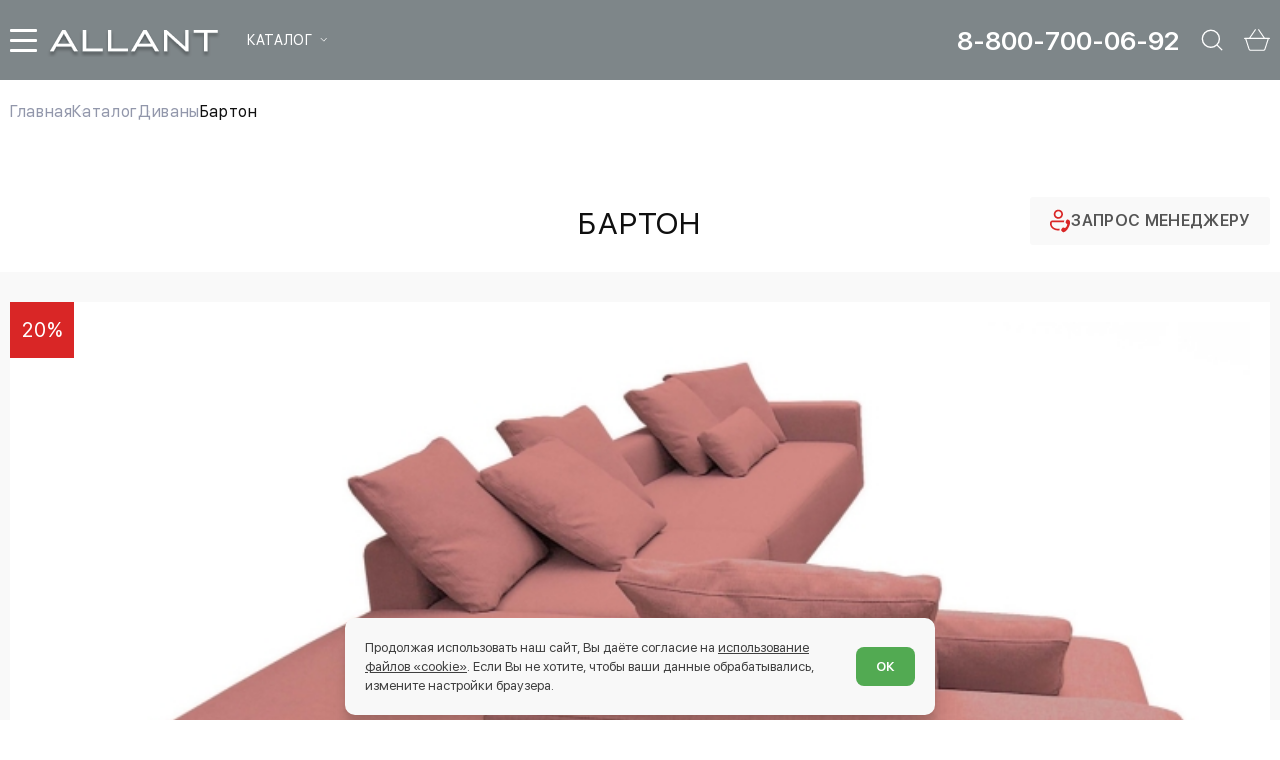

--- FILE ---
content_type: text/html; charset=UTF-8
request_url: https://www.allant.ru/arhangelsk/catalog/divany/barton2
body_size: 28869
content:
<!DOCTYPE html> <html lang="ru-RU"> <head> <meta charset="utf-8"> <title>Модульный диван Бартон купить в Архангельске | Цена производителя со скидкой 264 900 руб. | Мебельная фабрика Аллант</title> <meta name="description" content="Купить Модульный диван Бартон в Архангельске по цене 264 900 руб. Различные варианты комплектации и тканей. Диван в наличии и на заказ по индивидуальным размерам. Купить диван со скидкой или заказать под размеры. Производство Мебельной Фабрики &quot;Аллант&quot;, звоните 8-800-700-06-92"> <meta name="keywords" content="диван Бартон2 купить  в архангельске, купить угловой диван Бартон2 цена  в архангельске, диван Бартон2с механизмом трансформации пума  в архангельске"> <meta name="viewport" content="width=device-width,initial-scale=1"> <link rel="apple-touch-icon" sizes="180x180" href="/static/images/favicon/xapple-touch-icon.png.pagespeed.ic.-jeL6MeAeJ.webp"> <link rel="icon" type="image/png" sizes="32x32" href="/static/images/favicon/xfavicon-32x32.png.pagespeed.ic.VziucVMSB4.webp"> <link rel="icon" type="image/png" sizes="16x16" href="/static/images/favicon/xfavicon-16x16.png.pagespeed.ic.HWWVgYE1M5.webp"> <link rel="manifest" href="/static/images/favicon/site.webmanifest"> <link rel="shortcut icon" href="/static/images/favicon/favicon.ico"> <meta name="msapplication-TileColor" content="#da532c"> <meta name="msapplication-config" content="/static/images/favicon/browserconfig.xml"> <meta name="theme-color" content="#ffffff"> <meta name="apple-mobile-web-app-title" content="name"> <meta name="application-name" content="name"> <meta name="cmsmagazine" content="18db2cabdd3bf9ea4cbca88401295164"> <meta name="author" content="allant.ru"> <meta property="og:type" content="profile"> <meta property="og:image" content="/static/images/favicon/og-image.jpg"> <meta property="og:title" content="Модульный диван Бартон купить в Архангельске | Цена производителя со скидкой 264 900 руб. | Мебельная фабрика Аллант"> <meta property="og:description" content="Купить Модульный диван Бартон в Архангельске по цене 264 900 руб. Различные варианты комплектации и тканей. Диван в наличии и на заказ по индивидуальным размерам. Купить диван со скидкой или заказать под размеры. Производство Мебельной Фабрики &quot;Аллант&quot;, звоните 8-800-700-06-92"> <meta property="og:url" content="https://www.allant.ru/arhangelsk/catalog/divany/barton2"> <link href="/static/fonts/Allant-Thin.woff2" rel="preload" as="font" type="font/woff2" crossorigin> <link href="/static/fonts/Allant-Light.woff2" rel="preload" as="font" type="font/woff2" crossorigin> <link href="/static/fonts/Allant-Regular.woff2" rel="preload" as="font" type="font/woff2" crossorigin> <link href="/static/fonts/Allant-Semibold.woff2" rel="preload" as="font" type="font/woff2" crossorigin> <link href="/static/fonts/Allant-Bold.woff2" rel="preload" as="font" type="font/woff2" crossorigin> <style>.preloader{position:fixed;display:-webkit-box;display:-ms-flexbox;display:flex;-webkit-box-align:center;-ms-flex-align:center;align-items:center;-webkit-box-pack:center;-ms-flex-pack:center;justify-content:center;top:0;left:0;right:0;bottom:0;z-index:999;background-color:#eee8d1;-webkit-transition:var(--transition);transition:var(--transition)}.preloader.unactive{opacity:0;visibility:hidden}.preloader__loader,.preloader__loader:after{opacity:.3;border-radius:50%;width:4em;height:4em}.preloader__loader{font-size:10px;position:relative;text-indent:-9999em;border-top:.3em solid rgba(255,255,255,.9);border-right:.3em solid rgba(255,255,255,.9);border-bottom:.3em solid rgba(255,255,255,.9);border-left:.3em solid #333;-webkit-transform:translateZ(0);transform:translateZ(0);-webkit-animation:load8 1.5s infinite linear;animation:load8 1.5s infinite linear}@-webkit-keyframes load8{0%{-webkit-transform:rotate(0deg);transform:rotate(0deg)}100%{-webkit-transform:rotate(360deg);transform:rotate(360deg)}}@keyframes load8{0%{-webkit-transform:rotate(0deg);transform:rotate(0deg)}100%{-webkit-transform:rotate(360deg);transform:rotate(360deg)}}</style> <link rel="stylesheet" type="text/css" href="/static/css/A.all.css,qid=975ff8b7f1552530f120.pagespeed.cf.5xD0PglWmp.css"> <meta name="csrf-token" content="4rYk5RhcmTn4OsXnzV68nU3ilzJWcZ4hceT0FsO6"> </head> <body class="no-scroll"> <div class="preloader"> <div class="preloader__loader"></div> <script type="text/javascript"> const preloader = document.querySelector('.preloader'); const body = document.querySelector('body'); if (preloader) { window.addEventListener('load', () => { body.classList.remove('no-scroll'); preloader.classList.add('unactive'); }); } </script> </div> <div class="scrolltop" aria-label="В начало страницы"></div> <header class="header header--innerpage" data-header> <div class="container header__container"> <div class="header__logo"> <a href="https://www.allant.ru"> <img class="lazy" data-src="/static/images/common/logo.svg" src="[data-uri]" alt="image" title="title"/> </a> </div> <div class="header__nav"> <nav class="nav" itemscope itemtype="https://schema.org/SiteNavigationElement" aria-label="Меню"> <button class="nav__hamburger hamburger hamburger--collapse" type="button" data-open-overlay aria-label="меню"> <span class="hamburger-box"> <span class="hamburger-inner"></span> </span> </button> <ul class="nav__list" itemprop="about" itemscope itemtype="https://schema.org/ItemList"> <li class="nav__item nav__item--dropdown" itemprop="itemListElement" itemscope itemtype="https://schema.org/ItemList"> <a class="nav__link" href="https://www.allant.ru/catalog" title="Каталог" aria-label="Каталог" itemprop="url">Каталог</a> <div class="nav__dropdown dropdown"> <ul class="dropdown__list" aria-label="Выпадающее меню"> <li class="dropdown__item"> <a class="dropdown__link" href="https://www.allant.ru/arhangelsk/catalog/divany" title="Диваны">Диваны</a> </li> <li class="dropdown__item"> <a class="dropdown__link" href="https://www.allant.ru/arhangelsk/catalog/krovati" title="Кровати">Кровати</a> </li> <li class="dropdown__item"> <a class="dropdown__link" href="https://www.allant.ru/arhangelsk/catalog/cresla" title="Кресла и стулья">Кресла и стулья</a> </li> <li class="dropdown__item"> <a class="dropdown__link" href="https://www.allant.ru/arhangelsk/catalog/myagkie_stenovie_paneli" title="Мягкие панели">Мягкие панели</a> </li> <li class="dropdown__item"> <a class="dropdown__link" href="https://www.allant.ru/arhangelsk/catalog/pufs" title="Пуфы и банкетки">Пуфы и банкетки</a> </li> <li class="dropdown__item"> <a class="dropdown__link" href="https://www.allant.ru/arhangelsk/catalog/aksessuari" title="Малые формы и аксессуары">Малые формы и аксессуары</a> </li> </ul> </div> </li> <li class="nav__item" itemprop="itemListElement" itemscope itemtype="https://schema.org/ItemList"> <a class="nav__link" href="https://www.allant.ru/arhangelsk/catalog/mebel_v_nalichii" title="Мебель в наличии" aria-label="Мебель в наличии" itemprop="url">Мебель в наличии</a> </li> <li class="nav__item" itemprop="itemListElement" itemscope itemtype="https://schema.org/ItemList"> <a class="nav__link" href="https://www.allant.ru/arhangelsk/catalog/mebel_na_zakaz_po_individualnim_razmeram" title="Мебель на заказ" aria-label="Мебель на заказ" itemprop="url">Мебель на заказ</a> </li> <li class="nav__item" itemprop="itemListElement" itemscope itemtype="https://schema.org/ItemList"> <a class="nav__link" href="https://www.allant.ru/arhangelsk/catalog/outlet_rasprodaga" title="OUTLET (РАСПРОДАЖА)" aria-label="OUTLET (РАСПРОДАЖА)" itemprop="url">OUTLET (РАСПРОДАЖА)</a> </li> <li class="nav__item" itemprop="itemListElement" itemscope itemtype="https://schema.org/ItemList"> <a class="nav__link" href="https://www.allant.ru/arhangelsk/pay" title="Онлайн оплата" aria-label="Онлайн оплата" itemprop="url">Онлайн оплата</a> </li> <li class="nav__item" itemprop="itemListElement" itemscope itemtype="https://schema.org/ItemList"> <a class="nav__link" href="https://www.allant.ru/contacts" title="Контакты" aria-label="Контакты" itemprop="url">Контакты</a> </li> </ul> </nav> </div> <div class="header__phone"> <a href="tel:88007000692" aria-label="Позвонить">8-800-700-06-92</a> </div> <a class="header__cart cart-icon visually-hidden" href="https://www.allant.ru/cart"> <svg class="svg-sprite-icon icon-basket"> <use xlink:href="/static/images/sprite/symbol/sprite.svg#basket"></use> </svg> <span class="cart-icon__label"> <span>0</span> </span> </a> </div> </header> <div class="header-mob header-mob--innerpage" data-header> <div class="header-mob__container container"> <div class="header-mob__row"> <div class="header-mob__column"> <nav class="header-mob__nav nav"> <button class="hamburger hamburger--collapse" type="button" data-open-overlay> <span class="hamburger-box"> <span class="hamburger-inner"></span> </span> </button> <a class="header-mob__logo" href="https://www.allant.ru"> <img class="lazy" data-src="/static/images/common/logo-mobile.svg" src="[data-uri]" alt="image" title="title"/> </a> <ul class="nav__list"> <li class="nav__item nav__item--dropdown"> <a class="nav__link" href="https://www.allant.ru/catalog" title="Каталог" aria-label="Каталог" itemprop="url">Каталог</a> <div class="nav__dropdown dropdown"> <ul class="dropdown__list" aria-label="Выпадающее меню"> <li class="dropdown__item"> <a class="dropdown__link" href="https://www.allant.ru/arhangelsk/catalog/divany" title="Диваны">Диваны</a> </li> <li class="dropdown__item"> <a class="dropdown__link" href="https://www.allant.ru/arhangelsk/catalog/krovati" title="Кровати">Кровати</a> </li> <li class="dropdown__item"> <a class="dropdown__link" href="https://www.allant.ru/arhangelsk/catalog/cresla" title="Кресла и стулья">Кресла и стулья</a> </li> <li class="dropdown__item"> <a class="dropdown__link" href="https://www.allant.ru/arhangelsk/catalog/myagkie_stenovie_paneli" title="Мягкие панели">Мягкие панели</a> </li> <li class="dropdown__item"> <a class="dropdown__link" href="https://www.allant.ru/arhangelsk/catalog/pufs" title="Пуфы и банкетки">Пуфы и банкетки</a> </li> <li class="dropdown__item"> <a class="dropdown__link" href="https://www.allant.ru/arhangelsk/catalog/aksessuari" title="Малые формы и аксессуары">Малые формы и аксессуары</a> </li> </ul> </div> </li> </ul> </nav> </div> <div class="header-mob__column"> <a class="header-mob__phone" href="tel:88007000692" aria-label="Позвонить">8-800-700-06-92</a> <button class="btn-reset header-mob__icon lazy" type="button" data-search data-src="#search" data-bg="/static/images/common/ico_search.svg" aria-label="Открыть поиск"></button> <a class="header-mob__icon lazy" href="https://www.allant.ru/cart" data-bg="/static/images/common/ico_basket.svg" title="Перейти в корзину"></a> </div> </div> </div> </div> <div class="overlay-nav"> <div class="overlay-nav__container container"> <div class="overlay-nav__close lazy" data-bg="/static/images/common/ico_close-overlay.svg" data-open-overlay></div> <div class="overlay-nav__grid"> <div class="overlay-nav__column"> <a href="https://www.allant.ru"> <img class="overlay-nav__logo lazy" src="/" data-src="/static/images/common/overlay-logo.svg" width="248" height="112" alt=""> </a> <div class="overlay-nav__city user-city"> <div class="user-city__current">Ваш город - <span> г.Архангельск </span> </div> <a class="user-city__link ajax" href="https://www.allant.ru/ajax/cities">Выбрать другой город</a> </div> </div> <div class="overlay-nav__nav"> <div class="menu"> <div class="menu__grid"> <div class="menu__column"> <div class="menu__block menu__block--has-list"> <a class="menu__category" href="javascript:void(0)">Каталог</a> <ul class="menu__list"> <li class="menu__item"> <a class="menu__link" href="https://www.allant.ru/arhangelsk/catalog/divany">Диваны</a> </li> <li class="menu__item"> <a class="menu__link" href="https://www.allant.ru/arhangelsk/catalog/krovati">Кровати</a> </li> <li class="menu__item"> <a class="menu__link" href="https://www.allant.ru/arhangelsk/catalog/cresla">Кресла и стулья</a> </li> <li class="menu__item"> <a class="menu__link" href="https://www.allant.ru/arhangelsk/catalog/myagkie_stenovie_paneli">Мягкие панели</a> </li> <li class="menu__item"> <a class="menu__link" href="https://www.allant.ru/arhangelsk/catalog/pufs">Пуфы и банкетки</a> </li> <li class="menu__item"> <a class="menu__link" href="https://www.allant.ru/arhangelsk/catalog/aksessuari">Малые формы и аксессуары</a> </li> </ul> </div> <div class="menu__block"> <a class="menu__category" href="https://www.allant.ru/arhangelsk/catalog/mebel_v_nalichii">Мебель в наличии</a> </div> <div class="menu__block"> <a class="menu__category" href="https://www.allant.ru/arhangelsk/catalog/mebel_na_zakaz_po_individualnim_razmeram">Мебель на заказ</a> </div> <div class="menu__block"> <a class="menu__category" href="https://www.allant.ru/arhangelsk/catalog/outlet_rasprodaga">OUTLET (РАСПРОДАЖА)</a> </div> <div class="menu__block"> <a class="menu__category" href="https://www.allant.ru/arhangelsk/pay">Онлайн оплата</a> </div> <div class="menu__block"> <a class="menu__category" href="https://www.allant.ru/contacts">Контакты</a> </div> </div> <div class="menu__column"> <div class="menu__block menu__block--has-list"> <a class="menu__category" href="https://www.allant.ru/about">О компании</a> <ul class="menu__list"> <li class="menu__item"> <a class="menu__link" href="https://www.allant.ru/about/proizvodstvo">Производство</a> </li> <li class="menu__item"> <a class="menu__link" href="https://www.allant.ru/about/foto">Награды</a> </li> <li class="menu__item"> <a class="menu__link" href="https://www.allant.ru/about/video">Видео</a> </li> </ul> </div> <div class="menu__block menu__block--has-list"> <a class="menu__category" href="https://www.allant.ru/klientam">Клиентам</a> <ul class="menu__list"> <li class="menu__item"> <a class="menu__link" href="https://www.allant.ru/klientam/oplata">Способы оплаты</a> </li> <li class="menu__item"> <a class="menu__link" href="https://www.allant.ru/klientam/dostavka">Доставка</a> </li> <li class="menu__item"> <a class="menu__link" href="https://www.allant.ru/klientam/garantiya">Гарантия</a> </li> <li class="menu__item"> <a class="menu__link" href="https://www.allant.ru/klientam/kredit_rassrochka">Кредит, рассрочка</a> </li> <li class="menu__item"> <a class="menu__link" href="https://www.allant.ru/klientam/oprosniy_list">Опросный лист</a> </li> </ul> </div> <div class="menu__block menu__block--has-list"> <a class="menu__category" href="https://www.allant.ru/for_partners">Партнерам</a> <ul class="menu__list"> <li class="menu__item"> <a class="menu__link" href="https://www.allant.ru/for_partners/dizayneri">Дизайнеры</a> </li> </ul> </div> </div> </div> </div> </div> <div class="overlay-nav__info"> <div class="overlay-nav__phones"> <div class="c-phone"> <div class="c-phone__title"> <div class="c-phone__icon lazy" data-bg="/static/images/common/ico_phone.svg"></div> <div class="c-phone__label">Единый номер:</div> </div> <a class="c-phone__link" href="tel:88007000692">8-800-700-06-92</a> <button class="btn-reset c-phone__callback" type="button" data-popup data-src="#callback">Заказать звонок</button> </div> </div> <div class="overlay-nav__emails"> <div class="c-email"> <a class="c-email__row" href="mailto:mebel@allant.ru"> <span class="c-email__icon lazy" data-bg="/static/images/common/ico_email.svg"></span> <span class="c-email__label">mebel@allant.ru</span> </a> </div> </div> <div class="overlay-nav__address"> <div class="c-address"> <div class="c-address__row"> <div class="c-address__icon lazy" data-bg="/static/images/common/ico_point.svg"></div> <div class="c-address__label">г. Екатеринбург, <strong>ФАБРИКА АЛЛАНТ</strong> <br/>улица Толедова, 43 /Кирова, 28</div> </div> </div> </div> <div class="overlay-nav__social"> <a class="c-youtube lazy" href="https://www.youtube.com/channel/UCCvvMrKMrcH10Au8nhmRYOA" target="_blank" data-bg="/static/images/common/ico_youtube--black.svg" title="Аллант Мебельная фабрика"></a> </div> </div> </div> <div class="overlay-nav__bottom"> <div class="overlay-nav__grid"> <div class="overlay-nav__column"> <a class="overlay-nav__link" href="https://www.allant.ru/policy">Пользовательское соглашение</a> </div> <div class="overlay-nav__data"> <a class="overlay-nav__phone" href="tel:88007000692">8-800-700-06-92</a> <button class="btn-reset overlay-nav__link" type="button" data-popup data-src="#callback">Заказать звонок</button> <a class="overlay-nav__button" href="https://www.allant.ru/online_order"> <span>Сделать онлайн - заказ</span> </a> <button class="btn-reset overlay-nav__button" type="button" data-popup data-src="#manager"> <span>Запрос менеджеру</span> </button> </div> </div> </div> <div class="overlay-nav__mobile"> <div class="overlay-nav__buttons"> <a class="overlay-nav__button" href="https://www.allant.ru/online_order"> <span>Сделать онлайн - заказ</span> </a> <button class="btn-reset overlay-nav__button" type="button" data-popup data-src="#manager"> <span>Запрос менеджеру</span> </button> </div> <div class="overlay-nav__emails"> <div class="c-email"> <a class="c-email__row" href="mailto:mebel@allant.ru"> <span class="c-email__icon lazy" data-bg="/static/images/common/ico_email.svg"></span> <span class="c-email__label">mebel@allant.ru</span> </a> </div> </div> <div class="overlay-nav__city user-city"> <div class="user-city__current">Ваш город - <span> г.Архангельск </span> </div> <a class="user-city__link ajax" href="https://www.allant.ru/ajax/cities">Выбрать другой город</a> </div> <div class="overlay-nav__social"> <a class="c-youtube lazy" href="https://www.youtube.com/channel/UCCvvMrKMrcH10Au8nhmRYOA" target="_blank" data-bg="/static/images/common/ico_youtube--black.svg" title="Аллант Мебельная фабрика"></a> </div> <a class="overlay-nav__link" href="https://www.allant.ru/policy">Политика конфиденциальности</a> </div> </div> <div class="overlay-nav__backdrop"></div> </div> <main> <nav class="breadcrumbs"> <div class="container"> <ul class="breadcrumbs__list" itemscope itemtype="https://schema.org/BreadcrumbList"> <li class="breadcrumbs__item" itemprop="itemListElement" itemscope itemtype="https://schema.org/ListItem"> <a class="breadcrumbs__link" href="https://www.allant.ru" itemprop="item"> <span itemprop="name">Главная</span> <meta itemprop="position" content="1"> </a> </li> <li class="breadcrumbs__item" itemprop="itemListElement" itemscope itemtype="https://schema.org/ListItem"> <a class="breadcrumbs__link" href="https://www.allant.ru/arhangelsk/catalog" itemprop="item"> <span itemprop="name">Каталог</span> <meta itemprop="position" content="2"> </a> </li> <li class="breadcrumbs__item" itemprop="itemListElement" itemscope itemtype="https://schema.org/ListItem"> <a class="breadcrumbs__link" href="https://www.allant.ru/arhangelsk/catalog/divany" itemprop="item"> <span itemprop="name">Диваны</span> <meta itemprop="position" content="3"> </a> </li> <li class="breadcrumbs__item" itemprop="itemListElement" itemscope itemtype="https://schema.org/ListItem"> <a class="breadcrumbs__link" href="https://www.allant.ru/arhangelsk/catalog/divany/barton2" itemprop="item"> <span itemprop="name">Бартон</span> <meta itemprop="position" content="4"> </a> </li> </ul> </div> </nav> <section class="product"> <div class="product__title page-title">Бартон</div> <form class="product__main" action="#"> <div class="container product__container"> <div class="product__column"> <div class="product__preview"> <div class="discount-block"> <div class="discount-value">20%</div> </div> <div class="product__slider swiper"> <div class="product__zoom"> <svg width="20" height="20" viewbox="0 0 20 20" fill="none" xmlns="http://www.w3.org/2000/svg"> <path d="M19.5 1.17993C19.5 0.903789 19.2761 0.679932 19 0.679932H14.5C14.2239 0.679932 14 0.903789 14 1.17993C14 1.45607 14.2239 1.67993 14.5 1.67993H18.5V5.67993C18.5 5.95607 18.7239 6.17993 19 6.17993C19.2761 6.17993 19.5 5.95607 19.5 5.67993V1.17993ZM10.3536 10.5335L19.3536 1.53349L18.6464 0.826378L9.64645 9.82638L10.3536 10.5335Z" fill="black" fill-opacity="0.5"></path> <path d="M19.5 19.1799C19.5 19.4561 19.2761 19.6799 19 19.6799H14.5C14.2239 19.6799 14 19.4561 14 19.1799C14 18.9038 14.2239 18.6799 14.5 18.6799H18.5V14.6799C18.5 14.4038 18.7239 14.1799 19 14.1799C19.2761 14.1799 19.5 14.4038 19.5 14.6799V19.1799ZM10.3536 9.82638L19.3536 18.8264L18.6464 19.5335L9.64645 10.5335L10.3536 9.82638Z" fill="black" fill-opacity="0.5"></path> <path d="M0.5 19.1799C0.5 19.4561 0.723858 19.6799 1 19.6799H5.5C5.77614 19.6799 6 19.4561 6 19.1799C6 18.9038 5.77614 18.6799 5.5 18.6799H1.5V14.6799C1.5 14.4038 1.27614 14.1799 1 14.1799C0.723858 14.1799 0.5 14.4038 0.5 14.6799V19.1799ZM9.64645 9.82638L0.646447 18.8264L1.35355 19.5335L10.3536 10.5335L9.64645 9.82638Z" fill="black" fill-opacity="0.5"></path> <path d="M0.5 1.17993C0.5 0.903789 0.723858 0.679932 1 0.679932H5.5C5.77614 0.679932 6 0.903789 6 1.17993C6 1.45607 5.77614 1.67993 5.5 1.67993H1.5V5.67993C1.5 5.95607 1.27614 6.17993 1 6.17993C0.723858 6.17993 0.5 5.95607 0.5 5.67993V1.17993ZM9.64645 10.5335L0.646447 1.53349L1.35355 0.826378L10.3536 9.82638L9.64645 10.5335Z" fill="black" fill-opacity="0.5"></path> </svg> </div> <div class="swiper-wrapper"> <div class="swiper-slide"> <a href="https://www.allant.ru/uploads/products/614516f242cbea111e0b423187161edf.jpg" title="Бартон" data-fancybox="Бартон" data-caption="Бартон"> <img class="swiper-lazy" data-src="https://www.allant.ru/thumbs/uploads/products/614516f242cbea111e0b423187161edf.thumb_3.jpg" src="[data-uri]" alt="Бартон" title="Бартон"/> </a> </div> <div class="swiper-slide"> <a href="https://www.allant.ru/uploads/products/02ee12319a70345de9f87c3b84774726.jpg" title="Бартон" data-fancybox="Бартон" data-caption="Бартон"> <img class="swiper-lazy" data-src="https://www.allant.ru/thumbs/uploads/products/02ee12319a70345de9f87c3b84774726.thumb_3.jpg" src="[data-uri]" alt="Бартон" title="Бартон"/> </a> </div> <div class="swiper-slide"> <a href="https://www.allant.ru/uploads/products/aeb07b3c688493fbb3dfbf8ec024ddd9.jpg" title="Бартон" data-fancybox="Бартон" data-caption="Бартон"> <img class="swiper-lazy" data-src="https://www.allant.ru/thumbs/uploads/products/aeb07b3c688493fbb3dfbf8ec024ddd9.thumb_3.jpg" src="[data-uri]" alt="Бартон" title="Бартон"/> </a> </div> </div> </div> <div class="product__thumbs swiper"> <div class="swiper-wrapper"> <div class="swiper-slide"> <img class="swiper-lazy" data-src="https://www.allant.ru/thumbs/uploads/products/614516f242cbea111e0b423187161edf.thumb_4.jpg" src="[data-uri]" alt="Бартон" title="Бартон"/> </div> <div class="swiper-slide"> <img class="swiper-lazy" data-src="https://www.allant.ru/thumbs/uploads/products/02ee12319a70345de9f87c3b84774726.thumb_4.jpg" src="[data-uri]" alt="Бартон" title="Бартон"/> </div> <div class="swiper-slide"> <img class="swiper-lazy" data-src="https://www.allant.ru/thumbs/uploads/products/aeb07b3c688493fbb3dfbf8ec024ddd9.thumb_4.jpg" src="[data-uri]" alt="Бартон" title="Бартон"/> </div> </div> </div> </div> <div class="product__description"> <span>Описание</span> <p>Всегда в ассортименте мебельные ткани отечественного и зарубежного производства (Италия, Франция, Бельгия). Ткань для обивки нового дивана можно выбрать при заказе на сайте или в наших салонах.<br/>
При заказе у производителя возможен выбор вариантов отделки, в том числе разный цвет сиденья, спинок, подлокотников, использование тканей-компаньонов.</p>
</div> </div> <div class="product__column"> <div class="product__request" data-fixed=""> <button class="btn btn--request" type="button" data-src="#manager" data-popup="" aria-label="Задать вопрос менеджеру"> <svg width="22" height="24" viewbox="0 0 22 24" fill="none" xmlns="http://www.w3.org/2000/svg"> <path d="M14.8756 11.4628C14.9491 11.4628 15.0208 11.4663 15.0926 11.4715L14.8546 12.0333L14.7706 12.266L14.7566 12.3098C14.6656 12.6038 14.6183 12.9083 14.6131 13.2128H2.6251C2.39303 13.2128 2.17046 13.305 2.00636 13.4691C1.84226 13.6332 1.75007 13.8558 1.75007 14.0879V14.9629C1.75007 17.4795 4.25617 20.2131 8.75034 20.2131C9.29111 20.2131 9.80213 20.1729 10.2852 20.0994C10.0232 20.661 9.92439 21.285 9.99989 21.9002C9.58474 21.9427 9.16767 21.9638 8.75034 21.9632C3.25513 21.9632 0 18.4123 0 14.9629V14.0879C0 13.3917 0.276573 12.7239 0.768875 12.2316C1.26118 11.7393 1.92888 11.4628 2.6251 11.4628H14.8756Z"></path> <path d="M14.3496 18.89L15.6446 19.3205L15.8564 19.3905C16.4584 18.9355 16.9589 18.3632 17.3614 17.6737C17.7062 17.0822 17.9302 16.4819 18.037 15.8729L18.0807 15.5684L16.8259 14.3783C16.6228 14.1812 16.4783 13.9316 16.4085 13.6572C16.3386 13.3829 16.3462 13.0946 16.4304 12.8243L16.4829 12.6755L17.0534 11.3332C17.1709 11.0358 17.3885 10.7887 17.6687 10.6347C17.949 10.4807 18.2742 10.4294 18.5882 10.4897L18.723 10.5247L19.4353 10.7522C20.1423 10.9797 20.6848 11.5852 20.8598 12.3448C21.2746 14.1543 20.7758 16.3559 19.3635 18.9495C17.953 21.5396 16.4059 23.0989 14.7241 23.6222C14.4032 23.722 14.0623 23.739 13.7331 23.6716C13.4038 23.6043 13.097 23.4549 12.841 23.2372L12.701 23.1077L12.1602 22.5652C11.9321 22.3305 11.7848 22.0292 11.7394 21.7051C11.6941 21.381 11.7532 21.0508 11.9082 20.7626L11.9887 20.6331L12.806 19.4325C12.9401 19.2322 13.1246 19.0707 13.3408 18.9641C13.557 18.8575 13.7975 18.8096 14.0381 18.8253C14.0945 18.8299 14.1506 18.838 14.2061 18.8498L14.3496 18.89Z"></path> <path d="M8.75019 0.0872803C10.0266 0.0872803 11.2507 0.59433 12.1533 1.49688C13.0558 2.39944 13.5629 3.62356 13.5629 4.89997C13.5629 6.17637 13.0558 7.4005 12.1533 8.30305C11.2507 9.20561 10.0266 9.71266 8.75019 9.71266C7.47378 9.71266 6.24966 9.20561 5.3471 8.30305C4.44455 7.4005 3.9375 6.17637 3.9375 4.89997C3.9375 3.62356 4.44455 2.39944 5.3471 1.49688C6.24966 0.59433 7.47378 0.0872803 8.75019 0.0872803ZM8.75019 1.83735C7.93793 1.83735 7.15894 2.16002 6.58459 2.73437C6.01024 3.30872 5.68757 4.08771 5.68757 4.89997C5.68757 5.71222 6.01024 6.49121 6.58459 7.06557C7.15894 7.63992 7.93793 7.96259 8.75019 7.96259C9.56244 7.96259 10.3414 7.63992 10.9158 7.06557C11.4901 6.49121 11.8128 5.71222 11.8128 4.89997C11.8128 4.08771 11.4901 3.30872 10.9158 2.73437C10.3414 2.16002 9.56244 1.83735 8.75019 1.83735Z"></path> </svg> <span>Запрос менеджеру</span> </button> </div> <div class="discount-label"> <svg width="26" height="27" viewbox="0 0 26 27" fill="none" xmlns="http://www.w3.org/2000/svg"> <path d="M25 10.5531V23.2197C25 23.7502 24.9999 25.2196 24.9999 25.2196C24.9999 25.2196 23.5304 25.2197 23 25.2197H3.00009C2.46966 25.2197 1 25.2196 1 25.2196C1 25.2196 1.0001 23.7502 1.0001 23.2197V3.21983C1.0001 2.6894 1 1.21973 1 1.21973C1 1.21973 2.46966 1.21984 3.00009 1.21984H17" stroke="#D92626" stroke-width="2" stroke-linecap="round" stroke-linejoin="round"></path> <path d="M7.66797 10.5531L14.3346 15.8864L24.3346 1.88647" stroke="#D92626" stroke-width="2" stroke-linecap="round" stroke-linejoin="round"></path> </svg> ПОД ЗАКАЗ </div> <p>Диван с возможностью комплектации механизмом спального места "Пума". Диван модульный. Варианты исполнения, габариты модулей - определяются заказчиком. В модели присутствуют прямые диваны, кресла, пуфы. </p> <div class="product__row"> <div class="product__item price"> <div class="price__current price__current--discount js-price" data-end="₽">264900.00</div> <div class="price__old js-price" data-end="₽">331200.00</div> </div> <div class="product__item product__buttons"> <button class="btn btn--cart btn--product buy_btn" type="button" data-fancybox data-product-id="129" data-src="#cart-dialog" aria-label="Добавить в корзину"> В корзину</button> </div> </div> <div class="product__caption">Скидка 20% действует до 31.01.2026</div> <div class="product__note" data-start="*"><p>Диван можно приобрести в <a href="/contacts">салонах Фабрики "Аллант"</a>, либо с доставкой по России</p>
<p><span style="color:#d92626"><span style="font-size:18px">Любой угловой диван - можно сделать прямым</span></span></p>
</div> </div> </div> </form> <div class="product__block product__block--white"> <div class="container text-content"> <h1 class="product__head">Модульный диван Бартон в Архангельске</h1> <p>Наполнение подушек спины и сидения дивана Бартон - синтепух . Каркас - мебельная фанера, деревянный брус хвойных пород. Чехлы на подушки сидения съемные. Возможны различные варианты комплектации.</p>
<p><span style="font-size:14px"><span style="color:red"><strong>Возможно изготовление дивана Бартон по размерам, определяемым заказчиком!</strong></span></span></p>
<p>Цена углового дивана с механизмом "Пума"  в представленной комплектации - 425*230 см </p>
<p>Цена указана в ткани 1 категории.</p>
</div> </div> <div class="product__block product__block--grey"> <div class="container"> <div class="product__head" data-collapsed=""> Выбор ткани <svg width="19" height="12" viewbox="0 0 19 12" fill="none" xmlns="http://www.w3.org/2000/svg"> <path d="M1 10.8201L9.5 1.82007L18 10.8201" stroke="#323232" stroke-width="2" stroke-linecap="round" stroke-linejoin="round"></path> </svg> </div> <div data-collapsed--content> <div class="product__options options"> <div class="options__triggers"> <a class="options__link" href="#materials3">Микровелюр</a> <a class="options__link" href="#materials4">Шенилл</a> <a class="options__link" href="#materials8">Мебельная замша</a> </div> <div class="options__content"> <div class="options__item animate" id="materials3"> <div class="options__head"> <div class="options__info"><p>Микровелюры и велюры имеют богатую цветовую палитру, от пастельных и нежных до ярких, насыщенных и очень солнечных тонов.</p>
</div> <div class="options__group"> <div class="options__subtitle">Состав</div> <div class="options__params"> <dl> <dt><span>Тип ткани</span></dt> <dd><span>Микровелюр</span></dd> </dl> <dl> <dt><span>Поставщик</span></dt> <dd><span>Эгида, Лазертач</span></dd> </dl> </div> <a href="https://www.allant.ru/tkani/microvelur" title="Подробнее">Подробнее</a> </div> </div> <div class="options__body"> <div class="options__gallery"> <div class="options__preview "> <img class="lazy" data-src="https://www.allant.ru/thumbs/uploads/materials/xab086c39bac47e67a530217a3a977d06.thumb_3.jpg.pagespeed.ic.ge9L3Susfn.webp" src="[data-uri]" alt="Teddy 1" title="Teddy 1" data-fancybox="Микровелюр" data-caption="Teddy 1"/> <span>Teddy 1</span> </div> <div class="options__preview "> <img class="lazy" data-src="https://www.allant.ru/thumbs/uploads/materials/x2e404df9254b45426e9c32c7cd34a6ea.thumb_3.jpg.pagespeed.ic.aYqbHUsOpL.webp" src="[data-uri]" alt="Teddy 2" title="Teddy 2" data-fancybox="Микровелюр" data-caption="Teddy 2"/> <span>Teddy 2</span> </div> <div class="options__preview "> <img class="lazy" data-src="https://www.allant.ru/thumbs/uploads/materials/x5b1e18c97e9584bc658af6916317236d.thumb_3.jpg.pagespeed.ic.YqZoHpcc1-.webp" src="[data-uri]" alt="Teddy 3" title="Teddy 3" data-fancybox="Микровелюр" data-caption="Teddy 3"/> <span>Teddy 3</span> </div> <div class="options__preview "> <img class="lazy" data-src="https://www.allant.ru/thumbs/uploads/materials/x7266db48f19ce90e77277c483d62076b.thumb_3.jpg.pagespeed.ic._5rljlXe_u.webp" src="[data-uri]" alt="Teddy 4" title="Teddy 4" data-fancybox="Микровелюр" data-caption="Teddy 4"/> <span>Teddy 4</span> </div> <div class="options__preview "> <img class="lazy" data-src="https://www.allant.ru/thumbs/uploads/materials/x8a6a7d93fc29f345e37f8cbcdfef67b1.thumb_3.jpg.pagespeed.ic.ZWE_3u3MeP.webp" src="[data-uri]" alt="Teddy 5" title="Teddy 5" data-fancybox="Микровелюр" data-caption="Teddy 5"/> <span>Teddy 5</span> </div> <div class="options__preview "> <img class="lazy" data-src="https://www.allant.ru/thumbs/uploads/materials/xb955dba6c2e76d2927d252ebcf51293a.thumb_3.jpg.pagespeed.ic.uRR1laX7-0.webp" src="[data-uri]" alt="Teddy 6" title="Teddy 6" data-fancybox="Микровелюр" data-caption="Teddy 6"/> <span>Teddy 6</span> </div> <div class="options__preview "> <img class="lazy" data-src="https://www.allant.ru/thumbs/uploads/materials/xabb5cba5fc8ce27a8b673e5e182ef676.thumb_3.jpg.pagespeed.ic.2kgM3K6jwH.webp" src="[data-uri]" alt="Teddy 7" title="Teddy 7" data-fancybox="Микровелюр" data-caption="Teddy 7"/> <span>Teddy 7</span> </div> <div class="options__preview "> <img class="lazy" data-src="https://www.allant.ru/thumbs/uploads/materials/x893c16976925c0f15ed4f140b77781c6.thumb_3.jpg.pagespeed.ic.rB8FADhjKS.webp" src="[data-uri]" alt="Teddy 8" title="Teddy 8" data-fancybox="Микровелюр" data-caption="Teddy 8"/> <span>Teddy 8</span> </div> <div class="options__preview "> <img class="lazy" data-src="https://www.allant.ru/thumbs/uploads/materials/x1a58ac29f49b8cdcce99ce42dc6b3d45.thumb_3.jpg.pagespeed.ic.AWciuUhF6L.webp" src="[data-uri]" alt="Teddy 9" title="Teddy 9" data-fancybox="Микровелюр" data-caption="Teddy 9"/> <span>Teddy 9</span> </div> <div class="options__preview "> <img class="lazy" data-src="https://www.allant.ru/thumbs/uploads/materials/xfcceb2ac66eb9999464c5b634b54823e.thumb_3.jpg.pagespeed.ic.bou2vdEzQ_.webp" src="[data-uri]" alt="Teddy 10" title="Teddy 10" data-fancybox="Микровелюр" data-caption="Teddy 10"/> <span>Teddy 10</span> </div> <div class="options__preview "> <img class="lazy" data-src="https://www.allant.ru/thumbs/uploads/materials/xfe029759b8f4e7644e23869cb28d30fe.thumb_3.jpg.pagespeed.ic.0HAAiz8nzn.webp" src="[data-uri]" alt="Teddy 11" title="Teddy 11" data-fancybox="Микровелюр" data-caption="Teddy 11"/> <span>Teddy 11</span> </div> <div class="options__preview "> <img class="lazy" data-src="https://www.allant.ru/thumbs/uploads/materials/xed8202bcf00243215b239a074ffc014c.thumb_3.jpg.pagespeed.ic.5VyWCuz81s.webp" src="[data-uri]" alt="Teddy 12" title="Teddy 12" data-fancybox="Микровелюр" data-caption="Teddy 12"/> <span>Teddy 12</span> </div> <div class="options__preview "> <img class="lazy" data-src="https://www.allant.ru/thumbs/uploads/materials/x10976c6a2b299e4a6e1b74c3c0e5a945.thumb_3.jpg.pagespeed.ic.V1y_lPL7r4.webp" src="[data-uri]" alt="Teddy 13" title="Teddy 13" data-fancybox="Микровелюр" data-caption="Teddy 13"/> <span>Teddy 13</span> </div> <div class="options__preview "> <img class="lazy" data-src="https://www.allant.ru/thumbs/uploads/materials/x6510709b44d84e3d8a0dc15d0bd8c99e.thumb_3.jpg.pagespeed.ic.8PuwJpTyBQ.webp" src="[data-uri]" alt="Teddy 14" title="Teddy 14" data-fancybox="Микровелюр" data-caption="Teddy 14"/> <span>Teddy 14</span> </div> <div class="options__preview  options__preview--hidden "> <img class="lazy" data-src="https://www.allant.ru/thumbs/uploads/materials/xd8ae9799c97496c225481599836e231e.thumb_3.jpg.pagespeed.ic.9e8Jhi-bFf.webp" src="[data-uri]" alt="Teddy 15" title="Teddy 15" data-fancybox="Микровелюр" data-caption="Teddy 15"/> <span>Teddy 15</span> </div> <div class="options__preview  options__preview--hidden "> <img class="lazy" data-src="https://www.allant.ru/thumbs/uploads/materials/x1c9900892c9ac4685c4cc16b3216371f.thumb_3.jpg.pagespeed.ic.c3zRs8iOp0.webp" src="[data-uri]" alt="Teddy 16" title="Teddy 16" data-fancybox="Микровелюр" data-caption="Teddy 16"/> <span>Teddy 16</span> </div> <div class="options__preview  options__preview--hidden "> <img class="lazy" data-src="https://www.allant.ru/thumbs/uploads/materials/xbdd5cb7ae7e0023cc3ca5e76f41b836a.thumb_3.jpg.pagespeed.ic.-EFlGgglqa.webp" src="[data-uri]" alt="Teddy 17" title="Teddy 17" data-fancybox="Микровелюр" data-caption="Teddy 17"/> <span>Teddy 17</span> </div> <div class="options__preview  options__preview--hidden "> <img class="lazy" data-src="https://www.allant.ru/thumbs/uploads/materials/xa5623f950261017e541823f3a8e2ac3e.thumb_3.jpg.pagespeed.ic.GRZlcdK779.webp" src="[data-uri]" alt="Teddy 18" title="Teddy 18" data-fancybox="Микровелюр" data-caption="Teddy 18"/> <span>Teddy 18</span> </div> <div class="options__preview  options__preview--hidden "> <img class="lazy" data-src="https://www.allant.ru/thumbs/uploads/materials/x8b522bc112e69986538fc1bcfe607be4.thumb_3.jpg.pagespeed.ic.Mq36S-Uimb.webp" src="[data-uri]" alt="Teddy 19" title="Teddy 19" data-fancybox="Микровелюр" data-caption="Teddy 19"/> <span>Teddy 19</span> </div> <div class="options__preview  options__preview--hidden "> <img class="lazy" data-src="https://www.allant.ru/thumbs/uploads/materials/x0e0cab56026c6820c0f1037829e1fd29.thumb_3.jpg.pagespeed.ic._MoKTh7mS9.webp" src="[data-uri]" alt="Teddy 20" title="Teddy 20" data-fancybox="Микровелюр" data-caption="Teddy 20"/> <span>Teddy 20</span> </div> <div class="options__preview  options__preview--hidden "> <img class="lazy" data-src="https://www.allant.ru/thumbs/uploads/materials/x86103ef9054886a7840e65137fe386fb.thumb_3.jpg.pagespeed.ic.1QJEFlr1nf.webp" src="[data-uri]" alt="Teddy 21" title="Teddy 21" data-fancybox="Микровелюр" data-caption="Teddy 21"/> <span>Teddy 21</span> </div> <div class="options__preview  options__preview--hidden "> <img class="lazy" data-src="https://www.allant.ru/thumbs/uploads/materials/x5c6e7386d2cd15089446200d439cb480.thumb_3.jpg.pagespeed.ic.RJRv8GJ8qI.webp" src="[data-uri]" alt="Teddy 22" title="Teddy 22" data-fancybox="Микровелюр" data-caption="Teddy 22"/> <span>Teddy 22</span> </div> <div class="options__preview  options__preview--hidden "> <img class="lazy" data-src="https://www.allant.ru/thumbs/uploads/materials/x0489367176fd266dcbd6d6c618d7a867.thumb_3.jpg.pagespeed.ic.GtlA7yXtms.webp" src="[data-uri]" alt="Teddy 23" title="Teddy 23" data-fancybox="Микровелюр" data-caption="Teddy 23"/> <span>Teddy 23</span> </div> <div class="options__preview  options__preview--hidden "> <img class="lazy" data-src="https://www.allant.ru/thumbs/uploads/materials/x9e512a477916e14d018800f50088696b.thumb_3.jpg.pagespeed.ic.Yv0SqU8Ypn.webp" src="[data-uri]" alt="Teddy 24" title="Teddy 24" data-fancybox="Микровелюр" data-caption="Teddy 24"/> <span>Teddy 24</span> </div> <div class="options__preview  options__preview--hidden "> <img class="lazy" data-src="https://www.allant.ru/thumbs/uploads/materials/xeca740a00f4f8ad38e1669f9a329b1dd.thumb_3.jpg.pagespeed.ic.1hg6KH8taz.webp" src="[data-uri]" alt="Enigma 1" title="Enigma 1" data-fancybox="Микровелюр" data-caption="Enigma 1"/> <span>Enigma 1</span> </div> <div class="options__preview  options__preview--hidden "> <img class="lazy" data-src="https://www.allant.ru/thumbs/uploads/materials/x7e65a45946ac5f22fec8e87af48bb521.thumb_3.jpg.pagespeed.ic.udxdh4B9lU.webp" src="[data-uri]" alt="Enigma 2" title="Enigma 2" data-fancybox="Микровелюр" data-caption="Enigma 2"/> <span>Enigma 2</span> </div> <div class="options__preview  options__preview--hidden "> <img class="lazy" data-src="https://www.allant.ru/thumbs/uploads/materials/x8fc2e67383aabeff5d5c06c2ecb16367.thumb_3.jpg.pagespeed.ic.WQkv4U1AHr.webp" src="[data-uri]" alt="Enigma 3" title="Enigma 3" data-fancybox="Микровелюр" data-caption="Enigma 3"/> <span>Enigma 3</span> </div> <div class="options__preview  options__preview--hidden "> <img class="lazy" data-src="https://www.allant.ru/thumbs/uploads/materials/x5406749bf9263b185b1a74ecb8f5c5b2.thumb_3.jpg.pagespeed.ic.DtwcQqnilI.webp" src="[data-uri]" alt="Enigma 4" title="Enigma 4" data-fancybox="Микровелюр" data-caption="Enigma 4"/> <span>Enigma 4</span> </div> <div class="options__preview  options__preview--hidden "> <img class="lazy" data-src="https://www.allant.ru/thumbs/uploads/materials/xd84473f7a289af01827381d7902606c4.thumb_3.jpg.pagespeed.ic.YbeX91FXys.webp" src="[data-uri]" alt="Enigma 5" title="Enigma 5" data-fancybox="Микровелюр" data-caption="Enigma 5"/> <span>Enigma 5</span> </div> <div class="options__preview  options__preview--hidden "> <img class="lazy" data-src="https://www.allant.ru/thumbs/uploads/materials/x87384866a1f15848f42671a83baadaf1.thumb_3.jpg.pagespeed.ic.uQAl7vDjPC.webp" src="[data-uri]" alt="Enigma 6" title="Enigma 6" data-fancybox="Микровелюр" data-caption="Enigma 6"/> <span>Enigma 6</span> </div> <div class="options__preview  options__preview--hidden "> <img class="lazy" data-src="https://www.allant.ru/thumbs/uploads/materials/xbcb01423c9b3b84d6076ae154ce6e5dc.thumb_3.jpg.pagespeed.ic.k-O-PHnImR.webp" src="[data-uri]" alt="Enigma 7" title="Enigma 7" data-fancybox="Микровелюр" data-caption="Enigma 7"/> <span>Enigma 7</span> </div> <div class="options__preview  options__preview--hidden "> <img class="lazy" data-src="https://www.allant.ru/thumbs/uploads/materials/x45dc74cfe8470634a445a0b5b71841d8.thumb_3.jpg.pagespeed.ic.z6nSMUvC6c.webp" src="[data-uri]" alt="Enigma 8" title="Enigma 8" data-fancybox="Микровелюр" data-caption="Enigma 8"/> <span>Enigma 8</span> </div> <div class="options__preview  options__preview--hidden "> <img class="lazy" data-src="https://www.allant.ru/thumbs/uploads/materials/x070d9a212f754d6ff916409af7743902.thumb_3.jpg.pagespeed.ic.ROpaBXdvxA.webp" src="[data-uri]" alt="Enigma 9" title="Enigma 9" data-fancybox="Микровелюр" data-caption="Enigma 9"/> <span>Enigma 9</span> </div> <div class="options__preview  options__preview--hidden "> <img class="lazy" data-src="https://www.allant.ru/thumbs/uploads/materials/x9004ee3358fc236ec3f681a0cdce377e.thumb_3.jpg.pagespeed.ic.m9DLzFq9TV.webp" src="[data-uri]" alt="Enigma 10" title="Enigma 10" data-fancybox="Микровелюр" data-caption="Enigma 10"/> <span>Enigma 10</span> </div> <div class="options__preview  options__preview--hidden "> <img class="lazy" data-src="https://www.allant.ru/thumbs/uploads/materials/xd31428a6f1e63a3eb6ad595ce6c804fe.thumb_3.jpg.pagespeed.ic.S-GfgVDEFz.webp" src="[data-uri]" alt="Enigma 11" title="Enigma 11" data-fancybox="Микровелюр" data-caption="Enigma 11"/> <span>Enigma 11</span> </div> <div class="options__preview  options__preview--hidden "> <img class="lazy" data-src="https://www.allant.ru/thumbs/uploads/materials/x7b9d03aa3331199658d8cd191b473d53.thumb_3.jpg.pagespeed.ic.fk06xOFSTm.webp" src="[data-uri]" alt="Enigma 12" title="Enigma 12" data-fancybox="Микровелюр" data-caption="Enigma 12"/> <span>Enigma 12</span> </div> <div class="options__preview  options__preview--hidden "> <img class="lazy" data-src="https://www.allant.ru/thumbs/uploads/materials/x651b946a7674a86b8611689b6e8e0e63.thumb_3.jpg.pagespeed.ic.5T7yoTe-1r.webp" src="[data-uri]" alt="Enigma 13" title="Enigma 13" data-fancybox="Микровелюр" data-caption="Enigma 13"/> <span>Enigma 13</span> </div> <div class="options__preview  options__preview--hidden "> <img class="lazy" data-src="https://www.allant.ru/thumbs/uploads/materials/xd3c9b94c7d3f19a7821660197419ca86.thumb_3.jpg.pagespeed.ic.CqINeWS-BE.webp" src="[data-uri]" alt="Enigma 14" title="Enigma 14" data-fancybox="Микровелюр" data-caption="Enigma 14"/> <span>Enigma 14</span> </div> <div class="options__preview  options__preview--hidden "> <img class="lazy" data-src="https://www.allant.ru/thumbs/uploads/materials/xd87ad002230153834d79d836b2cad4bc.thumb_3.jpg.pagespeed.ic.ZkwcBZ-Fqp.webp" src="[data-uri]" alt="Enigma 15" title="Enigma 15" data-fancybox="Микровелюр" data-caption="Enigma 15"/> <span>Enigma 15</span> </div> <div class="options__preview  options__preview--hidden "> <img class="lazy" data-src="https://www.allant.ru/thumbs/uploads/materials/x93e29708999880d342e808661a37cb9d.thumb_3.jpg.pagespeed.ic.nfqnXYqvXc.webp" src="[data-uri]" alt="Tokyo 1" title="Tokyo 1" data-fancybox="Микровелюр" data-caption="Tokyo 1"/> <span>Tokyo 1</span> </div> <div class="options__preview  options__preview--hidden "> <img class="lazy" data-src="https://www.allant.ru/thumbs/uploads/materials/x8ea94fb8290cde6080b44f984613f529.thumb_3.jpg.pagespeed.ic.3nlbwwijmb.webp" src="[data-uri]" alt="Tokyo 2" title="Tokyo 2" data-fancybox="Микровелюр" data-caption="Tokyo 2"/> <span>Tokyo 2</span> </div> <div class="options__preview  options__preview--hidden "> <img class="lazy" data-src="https://www.allant.ru/thumbs/uploads/materials/xb899f2ac21db9a2491c674db76568209.thumb_3.jpg.pagespeed.ic.NK2bAiVhxh.webp" src="[data-uri]" alt="Tokyo 3" title="Tokyo 3" data-fancybox="Микровелюр" data-caption="Tokyo 3"/> <span>Tokyo 3</span> </div> <div class="options__preview  options__preview--hidden "> <img class="lazy" data-src="https://www.allant.ru/thumbs/uploads/materials/x3ff7fa07db5294f004f881e74a9335be.thumb_3.jpg.pagespeed.ic.dB8W3sVTUo.webp" src="[data-uri]" alt="Tokyo 4" title="Tokyo 4" data-fancybox="Микровелюр" data-caption="Tokyo 4"/> <span>Tokyo 4</span> </div> <div class="options__preview  options__preview--hidden "> <img class="lazy" data-src="https://www.allant.ru/thumbs/uploads/materials/x12736f164bb9f5bf73cb0310869763b9.thumb_3.jpg.pagespeed.ic.KNbajcrwoa.webp" src="[data-uri]" alt="Tokyo 5" title="Tokyo 5" data-fancybox="Микровелюр" data-caption="Tokyo 5"/> <span>Tokyo 5</span> </div> <div class="options__preview  options__preview--hidden "> <img class="lazy" data-src="https://www.allant.ru/thumbs/uploads/materials/x9e5f209cb98eeb9c3034eeda98670ef7.thumb_3.jpg.pagespeed.ic.RAKFgyWR9H.webp" src="[data-uri]" alt="Tokyo 6" title="Tokyo 6" data-fancybox="Микровелюр" data-caption="Tokyo 6"/> <span>Tokyo 6</span> </div> <div class="options__preview  options__preview--hidden "> <img class="lazy" data-src="https://www.allant.ru/thumbs/uploads/materials/xf11b7b1930972cc33d607a5ad71c710e.thumb_3.jpg.pagespeed.ic.3nlbwwijmb.webp" src="[data-uri]" alt="Tokyo 7" title="Tokyo 7" data-fancybox="Микровелюр" data-caption="Tokyo 7"/> <span>Tokyo 7</span> </div> <div class="options__preview  options__preview--hidden "> <img class="lazy" data-src="https://www.allant.ru/thumbs/uploads/materials/x516d204cd4924805047390b49242efba.thumb_3.jpg.pagespeed.ic.8PPvZyKbdx.webp" src="[data-uri]" alt="Tokyo 8" title="Tokyo 8" data-fancybox="Микровелюр" data-caption="Tokyo 8"/> <span>Tokyo 8</span> </div> <div class="options__preview  options__preview--hidden "> <img class="lazy" data-src="https://www.allant.ru/thumbs/uploads/materials/x0ec68a69624b7b6406b423df6bc1e735.thumb_3.jpg.pagespeed.ic.gR6kre4fEd.webp" src="[data-uri]" alt="Tokyo 9" title="Tokyo 9" data-fancybox="Микровелюр" data-caption="Tokyo 9"/> <span>Tokyo 9</span> </div> <div class="options__preview  options__preview--hidden "> <img class="lazy" data-src="https://www.allant.ru/thumbs/uploads/materials/xb6be17e5938ef0f9ef4d161b54a7231c.thumb_3.jpg.pagespeed.ic.dy_GS6QQjn.webp" src="[data-uri]" alt="Tokyo 10" title="Tokyo 10" data-fancybox="Микровелюр" data-caption="Tokyo 10"/> <span>Tokyo 10</span> </div> <div class="options__preview  options__preview--hidden "> <img class="lazy" data-src="https://www.allant.ru/thumbs/uploads/materials/xd00f44f448acbce3ca59fb9ac3703d56.thumb_3.jpg.pagespeed.ic.8iXVSt8Z9e.webp" src="[data-uri]" alt="Tokyo 11" title="Tokyo 11" data-fancybox="Микровелюр" data-caption="Tokyo 11"/> <span>Tokyo 11</span> </div> <div class="options__preview  options__preview--hidden "> <img class="lazy" data-src="https://www.allant.ru/thumbs/uploads/materials/xcc4d68c6559e012657c1ef16a26f0f4a.thumb_3.jpg.pagespeed.ic.m5_HkRthEB.webp" src="[data-uri]" alt="Tokyo 12" title="Tokyo 12" data-fancybox="Микровелюр" data-caption="Tokyo 12"/> <span>Tokyo 12</span> </div> <div class="options__preview  options__preview--hidden "> <img class="lazy" data-src="https://www.allant.ru/thumbs/uploads/materials/x7fa1259cf1075c6b57f80b538132972b.thumb_3.jpg.pagespeed.ic.OltLx4jQMT.webp" src="[data-uri]" alt="Tokyo 13" title="Tokyo 13" data-fancybox="Микровелюр" data-caption="Tokyo 13"/> <span>Tokyo 13</span> </div> <div class="options__preview  options__preview--hidden "> <img class="lazy" data-src="https://www.allant.ru/thumbs/uploads/materials/x04facf70d2298927368bec5ba8b5efdd.thumb_3.jpg.pagespeed.ic.qwm7qNvhOF.webp" src="[data-uri]" alt="Tokyo 14" title="Tokyo 14" data-fancybox="Микровелюр" data-caption="Tokyo 14"/> <span>Tokyo 14</span> </div> <div class="options__preview  options__preview--hidden "> <img class="lazy" data-src="https://www.allant.ru/thumbs/uploads/materials/x614017637a31c386a72816ca0b718f5d.thumb_3.jpg.pagespeed.ic.lfVvc57zO_.webp" src="[data-uri]" alt="Boska 1" title="Boska 1" data-fancybox="Микровелюр" data-caption="Boska 1"/> <span>Boska 1</span> </div> <div class="options__preview  options__preview--hidden "> <img class="lazy" data-src="https://www.allant.ru/thumbs/uploads/materials/x1ecd2e33b1d5bae1119b441b8af97424.thumb_3.jpg.pagespeed.ic.-8psxChCHW.webp" src="[data-uri]" alt="Boska 2" title="Boska 2" data-fancybox="Микровелюр" data-caption="Boska 2"/> <span>Boska 2</span> </div> <div class="options__preview  options__preview--hidden "> <img class="lazy" data-src="https://www.allant.ru/thumbs/uploads/materials/xdb3b35b9d7e270b4da5fbacefb9bd434.thumb_3.jpg.pagespeed.ic.VqobWBxYVR.webp" src="[data-uri]" alt="Boska 3" title="Boska 3" data-fancybox="Микровелюр" data-caption="Boska 3"/> <span>Boska 3</span> </div> <div class="options__preview  options__preview--hidden "> <img class="lazy" data-src="https://www.allant.ru/thumbs/uploads/materials/xea81ffc7875667bb5806c8809b9eb011.thumb_3.jpg.pagespeed.ic.FyD1y0RkUy.webp" src="[data-uri]" alt="Boska 4" title="Boska 4" data-fancybox="Микровелюр" data-caption="Boska 4"/> <span>Boska 4</span> </div> <div class="options__preview  options__preview--hidden "> <img class="lazy" data-src="https://www.allant.ru/thumbs/uploads/materials/x8c4cc59b5fe336f504cf0c7c245c8047.thumb_3.jpg.pagespeed.ic.vGDB3l9sVs.webp" src="[data-uri]" alt="Boska 5" title="Boska 5" data-fancybox="Микровелюр" data-caption="Boska 5"/> <span>Boska 5</span> </div> <div class="options__preview  options__preview--hidden "> <img class="lazy" data-src="https://www.allant.ru/thumbs/uploads/materials/x047c34bc36c72dd43b70a26593a15d95.thumb_3.jpg.pagespeed.ic.Bh-3uHbcQA.webp" src="[data-uri]" alt="Boska 6" title="Boska 6" data-fancybox="Микровелюр" data-caption="Boska 6"/> <span>Boska 6</span> </div> <div class="options__preview  options__preview--hidden "> <img class="lazy" data-src="https://www.allant.ru/thumbs/uploads/materials/xb4aadf7c81e0a8758c45686fa5af8ea3.thumb_3.jpg.pagespeed.ic.BpPCVRwWh4.webp" src="[data-uri]" alt="Boska 7" title="Boska 7" data-fancybox="Микровелюр" data-caption="Boska 7"/> <span>Boska 7</span> </div> <div class="options__preview  options__preview--hidden "> <img class="lazy" data-src="https://www.allant.ru/thumbs/uploads/materials/x0fa17b4c61d09b764458bfa99a296873.thumb_3.jpg.pagespeed.ic.be37IYexUC.webp" src="[data-uri]" alt="Boska 8" title="Boska 8" data-fancybox="Микровелюр" data-caption="Boska 8"/> <span>Boska 8</span> </div> <div class="options__preview  options__preview--hidden "> <img class="lazy" data-src="https://www.allant.ru/thumbs/uploads/materials/xb9098a27077687f71430d9da0c2871d7.thumb_3.jpg.pagespeed.ic.haXdNtZvSX.webp" src="[data-uri]" alt="Boska 9" title="Boska 9" data-fancybox="Микровелюр" data-caption="Boska 9"/> <span>Boska 9</span> </div> <div class="options__preview  options__preview--hidden "> <img class="lazy" data-src="https://www.allant.ru/thumbs/uploads/materials/x6c284e67de68897c1408e1d7700aa3f4.thumb_3.jpg.pagespeed.ic.TVUvrgfEe1.webp" src="[data-uri]" alt="Boska 10" title="Boska 10" data-fancybox="Микровелюр" data-caption="Boska 10"/> <span>Boska 10</span> </div> <div class="options__preview  options__preview--hidden "> <img class="lazy" data-src="https://www.allant.ru/thumbs/uploads/materials/x7e1afbe8430e68f41f0467033dae220f.thumb_3.jpg.pagespeed.ic.rom6cRctzw.webp" src="[data-uri]" alt="Boska 11" title="Boska 11" data-fancybox="Микровелюр" data-caption="Boska 11"/> <span>Boska 11</span> </div> <div class="options__preview  options__preview--hidden "> <img class="lazy" data-src="https://www.allant.ru/thumbs/uploads/materials/xa7937346bfd2844efbe150cc044a2872.thumb_3.jpg.pagespeed.ic.8Oe5pETd4B.webp" src="[data-uri]" alt="Boska 12" title="Boska 12" data-fancybox="Микровелюр" data-caption="Boska 12"/> <span>Boska 12</span> </div> <div class="options__preview  options__preview--hidden "> <img class="lazy" data-src="https://www.allant.ru/thumbs/uploads/materials/xe488fad0819b2dc1127674502d202614.thumb_3.jpg.pagespeed.ic.md37a9-oKZ.webp" src="[data-uri]" alt="Boska 13" title="Boska 13" data-fancybox="Микровелюр" data-caption="Boska 13"/> <span>Boska 13</span> </div> <div class="options__preview  options__preview--hidden "> <img class="lazy" data-src="https://www.allant.ru/thumbs/uploads/materials/xeca520e0db8007c7b63cc03cf56e64ec.thumb_3.jpg.pagespeed.ic.cPluH9iw2r.webp" src="[data-uri]" alt="Boska 14" title="Boska 14" data-fancybox="Микровелюр" data-caption="Boska 14"/> <span>Boska 14</span> </div> <div class="options__preview  options__preview--hidden "> <img class="lazy" data-src="https://www.allant.ru/thumbs/uploads/materials/x7486210f3fb3a6d12ac047fa58c513cb.thumb_3.jpg.pagespeed.ic.p9uUpdc4AF.webp" src="[data-uri]" alt="Boska 15" title="Boska 15" data-fancybox="Микровелюр" data-caption="Boska 15"/> <span>Boska 15</span> </div> <div class="options__preview  options__preview--hidden "> <img class="lazy" data-src="https://www.allant.ru/thumbs/uploads/materials/xc3ef34b54ac6e8f2b113b8a359f751b4.thumb_3.jpg.pagespeed.ic.xZ9kFlOGhz.webp" src="[data-uri]" alt="Boska 16" title="Boska 16" data-fancybox="Микровелюр" data-caption="Boska 16"/> <span>Boska 16</span> </div> <div class="options__preview  options__preview--hidden "> <img class="lazy" data-src="https://www.allant.ru/thumbs/uploads/materials/x90844360494db0e652ba6b43c2fd1275.thumb_3.jpg.pagespeed.ic.Y-phEnXL9K.webp" src="[data-uri]" alt="Boska 17" title="Boska 17" data-fancybox="Микровелюр" data-caption="Boska 17"/> <span>Boska 17</span> </div> <div class="options__preview  options__preview--hidden "> <img class="lazy" data-src="https://www.allant.ru/thumbs/uploads/materials/xcfff1779fd9d79008a9645328bdc75ff.thumb_3.jpg.pagespeed.ic.qWSe-xTrI5.webp" src="[data-uri]" alt="Boska 18" title="Boska 18" data-fancybox="Микровелюр" data-caption="Boska 18"/> <span>Boska 18</span> </div> <div class="options__preview  options__preview--hidden "> <img class="lazy" data-src="https://www.allant.ru/thumbs/uploads/materials/x81d0f260b6176f6c98b5fc3ab30a689d.thumb_3.jpg.pagespeed.ic.LeM90CZfJ8.webp" src="[data-uri]" alt="Boska 19" title="Boska 19" data-fancybox="Микровелюр" data-caption="Boska 19"/> <span>Boska 19</span> </div> <div class="options__preview  options__preview--hidden "> <img class="lazy" data-src="https://www.allant.ru/thumbs/uploads/materials/x3713e91db690016324950b1d6b2c6e88.thumb_3.jpg.pagespeed.ic.RbIk4UFKS4.webp" src="[data-uri]" alt="Boska 20" title="Boska 20" data-fancybox="Микровелюр" data-caption="Boska 20"/> <span>Boska 20</span> </div> <div class="options__preview  options__preview--hidden "> <img class="lazy" data-src="https://www.allant.ru/thumbs/uploads/materials/x07cb945cb9e56a834e1d6f3a47faaf58.thumb_3.jpg.pagespeed.ic.gUqlVpsva3.webp" src="[data-uri]" alt="Boska 21" title="Boska 21" data-fancybox="Микровелюр" data-caption="Boska 21"/> <span>Boska 21</span> </div> <div class="options__preview  options__preview--hidden "> <img class="lazy" data-src="https://www.allant.ru/thumbs/uploads/materials/x3939690d5b8f8dd29ce5bfd322d18abb.thumb_3.jpg.pagespeed.ic.PTptB7Hg65.webp" src="[data-uri]" alt="Boska 22" title="Boska 22" data-fancybox="Микровелюр" data-caption="Boska 22"/> <span>Boska 22</span> </div> <div class="options__preview  options__preview--hidden "> <img class="lazy" data-src="https://www.allant.ru/thumbs/uploads/materials/xe24526c0f6b7ce7276cd060e94c91310.thumb_3.jpg.pagespeed.ic.Q9ReWdqCoP.webp" src="[data-uri]" alt="Velutto 1" title="Velutto 1" data-fancybox="Микровелюр" data-caption="Velutto 1"/> <span>Velutto 1</span> </div> <div class="options__preview  options__preview--hidden "> <img class="lazy" data-src="https://www.allant.ru/thumbs/uploads/materials/x7bbc048a766fd48081364f99e49950d4.thumb_3.jpg.pagespeed.ic.ovG5wNmSQ-.webp" src="[data-uri]" alt="Velutto 2" title="Velutto 2" data-fancybox="Микровелюр" data-caption="Velutto 2"/> <span>Velutto 2</span> </div> <div class="options__preview  options__preview--hidden "> <img class="lazy" data-src="https://www.allant.ru/thumbs/uploads/materials/xb79ffc7659a4ca54205a063f31b4d6c3.thumb_3.jpg.pagespeed.ic.zIaGM7KcAq.webp" src="[data-uri]" alt="Velutto 3" title="Velutto 3" data-fancybox="Микровелюр" data-caption="Velutto 3"/> <span>Velutto 3</span> </div> <div class="options__preview  options__preview--hidden "> <img class="lazy" data-src="https://www.allant.ru/thumbs/uploads/materials/x2b353e46dc12a3c81fa590f909af5eb5.thumb_3.jpg.pagespeed.ic.2Xbd0rEPPz.webp" src="[data-uri]" alt="Velutto 4" title="Velutto 4" data-fancybox="Микровелюр" data-caption="Velutto 4"/> <span>Velutto 4</span> </div> <div class="options__preview  options__preview--hidden "> <img class="lazy" data-src="https://www.allant.ru/thumbs/uploads/materials/xfb1e3e401db19ed18332f2c5a523182b.thumb_3.jpg.pagespeed.ic.qsYr4DI6Ab.webp" src="[data-uri]" alt="Velutto 5" title="Velutto 5" data-fancybox="Микровелюр" data-caption="Velutto 5"/> <span>Velutto 5</span> </div> <div class="options__preview  options__preview--hidden "> <img class="lazy" data-src="https://www.allant.ru/thumbs/uploads/materials/x81e777590d46a5b09a04dbf1e7476322.thumb_3.jpg.pagespeed.ic.6R4RA5_SlL.webp" src="[data-uri]" alt="Velutto 6" title="Velutto 6" data-fancybox="Микровелюр" data-caption="Velutto 6"/> <span>Velutto 6</span> </div> <div class="options__preview  options__preview--hidden "> <img class="lazy" data-src="https://www.allant.ru/thumbs/uploads/materials/x7e09a134916691604689d8d8ec6157f6.thumb_3.jpg.pagespeed.ic.k44d8_ApBs.webp" src="[data-uri]" alt="Velutto 7" title="Velutto 7" data-fancybox="Микровелюр" data-caption="Velutto 7"/> <span>Velutto 7</span> </div> <div class="options__preview  options__preview--hidden "> <img class="lazy" data-src="https://www.allant.ru/thumbs/uploads/materials/x3523b033d5564be98ee64bbe7a3c2bdb.thumb_3.jpg.pagespeed.ic.2mQ56FhahZ.webp" src="[data-uri]" alt="Velutto 8" title="Velutto 8" data-fancybox="Микровелюр" data-caption="Velutto 8"/> <span>Velutto 8</span> </div> <div class="options__preview  options__preview--hidden "> <img class="lazy" data-src="https://www.allant.ru/thumbs/uploads/materials/x759c9cc60e47c9dc1d648b3cb576670c.thumb_3.jpg.pagespeed.ic.nw1FkGFQIq.webp" src="[data-uri]" alt="Velutto 9" title="Velutto 9" data-fancybox="Микровелюр" data-caption="Velutto 9"/> <span>Velutto 9</span> </div> <div class="options__preview  options__preview--hidden "> <img class="lazy" data-src="https://www.allant.ru/thumbs/uploads/materials/x9bb16d39d0a387172e52cd5815928bf1.thumb_3.jpg.pagespeed.ic.MC8AwWOTYE.webp" src="[data-uri]" alt="Velutto 10" title="Velutto 10" data-fancybox="Микровелюр" data-caption="Velutto 10"/> <span>Velutto 10</span> </div> <div class="options__preview  options__preview--hidden "> <img class="lazy" data-src="https://www.allant.ru/thumbs/uploads/materials/x41d40d68c27dcf47dbce5c10c382ae25.thumb_3.jpg.pagespeed.ic.OEn4hFX6O-.webp" src="[data-uri]" alt="Velutto 11" title="Velutto 11" data-fancybox="Микровелюр" data-caption="Velutto 11"/> <span>Velutto 11</span> </div> <div class="options__preview  options__preview--hidden "> <img class="lazy" data-src="https://www.allant.ru/thumbs/uploads/materials/x442fbbc460a71efcea7ec177f4c4f0b9.thumb_3.jpg.pagespeed.ic.yOqCIM1zE4.webp" src="[data-uri]" alt="Velutto 12" title="Velutto 12" data-fancybox="Микровелюр" data-caption="Velutto 12"/> <span>Velutto 12</span> </div> <div class="options__preview  options__preview--hidden "> <img class="lazy" data-src="https://www.allant.ru/thumbs/uploads/materials/x5b3aa3e09e8c58bdb66311788cef6c0f.thumb_3.jpg.pagespeed.ic.3M-_qlrg1z.webp" src="[data-uri]" alt="Velutto 13" title="Velutto 13" data-fancybox="Микровелюр" data-caption="Velutto 13"/> <span>Velutto 13</span> </div> <div class="options__preview  options__preview--hidden "> <img class="lazy" data-src="https://www.allant.ru/thumbs/uploads/materials/x36497ab2ecd23c52cc4050365c1ec4c6.thumb_3.jpg.pagespeed.ic.BRkoV3EF4V.webp" src="[data-uri]" alt="Velutto 14" title="Velutto 14" data-fancybox="Микровелюр" data-caption="Velutto 14"/> <span>Velutto 14</span> </div> <div class="options__preview  options__preview--hidden "> <img class="lazy" data-src="https://www.allant.ru/thumbs/uploads/materials/xfb195b2da4665c4e7a3ba849a4063f88.thumb_3.jpg.pagespeed.ic.qD-qIvgy-2.webp" src="[data-uri]" alt="Velutto 15" title="Velutto 15" data-fancybox="Микровелюр" data-caption="Velutto 15"/> <span>Velutto 15</span> </div> <div class="options__preview  options__preview--hidden "> <img class="lazy" data-src="https://www.allant.ru/thumbs/uploads/materials/x8f758e00d490777b46df2c22e1c6d2b9.thumb_3.jpg.pagespeed.ic.5U45f3fAcl.webp" src="[data-uri]" alt="Bella 1" title="Bella 1" data-fancybox="Микровелюр" data-caption="Bella 1"/> <span>Bella 1</span> </div> <div class="options__preview  options__preview--hidden "> <img class="lazy" data-src="https://www.allant.ru/thumbs/uploads/materials/xb9a79e5311663164a679f813f3f12fe3.thumb_3.jpg.pagespeed.ic.kxkEYG8VZo.webp" src="[data-uri]" alt="Bella 2" title="Bella 2" data-fancybox="Микровелюр" data-caption="Bella 2"/> <span>Bella 2</span> </div> <div class="options__preview  options__preview--hidden "> <img class="lazy" data-src="https://www.allant.ru/thumbs/uploads/materials/x672d1556a64c59d5f7f3ba391b4dadf3.thumb_3.jpg.pagespeed.ic.E1GIqeZSOz.webp" src="[data-uri]" alt="Bella 3" title="Bella 3" data-fancybox="Микровелюр" data-caption="Bella 3"/> <span>Bella 3</span> </div> <div class="options__preview  options__preview--hidden "> <img class="lazy" data-src="https://www.allant.ru/thumbs/uploads/materials/x83ff83aeef636758837ff1ebd7971267.thumb_3.jpg.pagespeed.ic.F5BLJ86GI-.webp" src="[data-uri]" alt="Bella 4" title="Bella 4" data-fancybox="Микровелюр" data-caption="Bella 4"/> <span>Bella 4</span> </div> <div class="options__preview  options__preview--hidden "> <img class="lazy" data-src="https://www.allant.ru/thumbs/uploads/materials/xa460caf88545fcf027aa8b4d27a15596.thumb_3.jpg.pagespeed.ic.21mGdZMxz1.webp" src="[data-uri]" alt="Bella 5" title="Bella 5" data-fancybox="Микровелюр" data-caption="Bella 5"/> <span>Bella 5</span> </div> <div class="options__preview  options__preview--hidden "> <img class="lazy" data-src="https://www.allant.ru/thumbs/uploads/materials/x8ac94dc97be659194268bf645980e32b.thumb_3.jpg.pagespeed.ic.laKN0WnsKq.webp" src="[data-uri]" alt="Bella 6" title="Bella 6" data-fancybox="Микровелюр" data-caption="Bella 6"/> <span>Bella 6</span> </div> <div class="options__preview  options__preview--hidden "> <img class="lazy" data-src="https://www.allant.ru/thumbs/uploads/materials/x20dc2b18f2c191698934b726efc09ff1.thumb_3.jpg.pagespeed.ic.S-ZQ_hcJbG.webp" src="[data-uri]" alt="Bella 7" title="Bella 7" data-fancybox="Микровелюр" data-caption="Bella 7"/> <span>Bella 7</span> </div> <div class="options__preview  options__preview--hidden "> <img class="lazy" data-src="https://www.allant.ru/thumbs/uploads/materials/x4b37274a980d645a0110fa7b1df79e1b.thumb_3.jpg.pagespeed.ic.2_WL-tuczU.webp" src="[data-uri]" alt="Bella 8" title="Bella 8" data-fancybox="Микровелюр" data-caption="Bella 8"/> <span>Bella 8</span> </div> <div class="options__preview  options__preview--hidden "> <img class="lazy" data-src="https://www.allant.ru/thumbs/uploads/materials/x6b49c09798339a130e65b99024fd6a57.thumb_3.jpg.pagespeed.ic.ItD2gAdtsz.webp" src="[data-uri]" alt="Bella 9" title="Bella 9" data-fancybox="Микровелюр" data-caption="Bella 9"/> <span>Bella 9</span> </div> <div class="options__preview  options__preview--hidden "> <img class="lazy" data-src="https://www.allant.ru/thumbs/uploads/materials/x9e0f7529f8ba44e36414b1531e969696.thumb_3.jpg.pagespeed.ic.bmUJ7IP_C6.webp" src="[data-uri]" alt="Bella 10" title="Bella 10" data-fancybox="Микровелюр" data-caption="Bella 10"/> <span>Bella 10</span> </div> <div class="options__preview  options__preview--hidden "> <img class="lazy" data-src="https://www.allant.ru/thumbs/uploads/materials/x2c7a68f1f68c6a0357e8aadb45ab47b5.thumb_3.jpg.pagespeed.ic.TTnnKAz3_r.webp" src="[data-uri]" alt="Bella 11" title="Bella 11" data-fancybox="Микровелюр" data-caption="Bella 11"/> <span>Bella 11</span> </div> <div class="options__preview  options__preview--hidden "> <img class="lazy" data-src="https://www.allant.ru/thumbs/uploads/materials/x007dfa583bf22f3c78014a389e23b44f.thumb_3.jpg.pagespeed.ic.viAh0CHF1w.webp" src="[data-uri]" alt="Bella 12" title="Bella 12" data-fancybox="Микровелюр" data-caption="Bella 12"/> <span>Bella 12</span> </div> <div class="options__preview  options__preview--hidden "> <img class="lazy" data-src="https://www.allant.ru/thumbs/uploads/materials/x88a231f902fff36360253bd284202a99.thumb_3.jpg.pagespeed.ic.8xbK0bQDRI.webp" src="[data-uri]" alt="Bella 13" title="Bella 13" data-fancybox="Микровелюр" data-caption="Bella 13"/> <span>Bella 13</span> </div> <div class="options__preview  options__preview--hidden "> <img class="lazy" data-src="https://www.allant.ru/thumbs/uploads/materials/x40f4d2b722efca0562ff89d0c06b168f.thumb_3.jpg.pagespeed.ic.L_cxMPp1CR.webp" src="[data-uri]" alt="Bella 14" title="Bella 14" data-fancybox="Микровелюр" data-caption="Bella 14"/> <span>Bella 14</span> </div> <div class="options__preview  options__preview--hidden "> <img class="lazy" data-src="https://www.allant.ru/thumbs/uploads/materials/x9488d5698ed0b12cfb9f00d609942d86.thumb_3.jpg.pagespeed.ic.tuObX6JPKN.webp" src="[data-uri]" alt="Bella 15" title="Bella 15" data-fancybox="Микровелюр" data-caption="Bella 15"/> <span>Bella 15</span> </div> <div class="options__preview  options__preview--hidden "> <img class="lazy" data-src="https://www.allant.ru/thumbs/uploads/materials/xdc7b474e27da922ba71ff4abd2737bb7.thumb_3.jpg.pagespeed.ic.pTo7VWS4M_.webp" src="[data-uri]" alt="Alfa 1" title="Alfa 1" data-fancybox="Микровелюр" data-caption="Alfa 1"/> <span>Alfa 1</span> </div> <div class="options__preview  options__preview--hidden "> <img class="lazy" data-src="https://www.allant.ru/thumbs/uploads/materials/x3b9feef4c2d75e1f0bd8948006afa089.thumb_3.jpg.pagespeed.ic.pIZ99Ln81X.webp" src="[data-uri]" alt="Alfa 2" title="Alfa 2" data-fancybox="Микровелюр" data-caption="Alfa 2"/> <span>Alfa 2</span> </div> <div class="options__preview  options__preview--hidden "> <img class="lazy" data-src="https://www.allant.ru/thumbs/uploads/materials/xe0809e665a90600cf8bd81c406cf3ccd.thumb_3.jpg.pagespeed.ic.kV8wJt4DR6.webp" src="[data-uri]" alt="Alfa 3" title="Alfa 3" data-fancybox="Микровелюр" data-caption="Alfa 3"/> <span>Alfa 3</span> </div> <div class="options__preview  options__preview--hidden "> <img class="lazy" data-src="https://www.allant.ru/thumbs/uploads/materials/x39aa89a38f966b38cea0c6fdbd6cb706.thumb_3.jpg.pagespeed.ic.zCcnRy7mG0.webp" src="[data-uri]" alt="Alfa 4" title="Alfa 4" data-fancybox="Микровелюр" data-caption="Alfa 4"/> <span>Alfa 4</span> </div> <div class="options__preview  options__preview--hidden "> <img class="lazy" data-src="https://www.allant.ru/thumbs/uploads/materials/x34910ab128ae0e25f57d9a7f4c84723a.thumb_3.jpg.pagespeed.ic.itBI7eRdzP.webp" src="[data-uri]" alt="Alfa 5" title="Alfa 5" data-fancybox="Микровелюр" data-caption="Alfa 5"/> <span>Alfa 5</span> </div> <div class="options__preview  options__preview--hidden "> <img class="lazy" data-src="https://www.allant.ru/thumbs/uploads/materials/x5803e37508757b87306d0cafdf2f8687.thumb_3.jpg.pagespeed.ic.I7pujkGWr1.webp" src="[data-uri]" alt="Alfa 6" title="Alfa 6" data-fancybox="Микровелюр" data-caption="Alfa 6"/> <span>Alfa 6</span> </div> <div class="options__preview  options__preview--hidden "> <img class="lazy" data-src="https://www.allant.ru/thumbs/uploads/materials/x1b02dd41067d9ec7d00b5912f4b09fcb.thumb_3.jpg.pagespeed.ic.QxYjs7E0gj.webp" src="[data-uri]" alt="Alfa 7" title="Alfa 7" data-fancybox="Микровелюр" data-caption="Alfa 7"/> <span>Alfa 7</span> </div> <div class="options__preview  options__preview--hidden "> <img class="lazy" data-src="https://www.allant.ru/thumbs/uploads/materials/xca191e4e3b774826f4799a44ec7af7f5.thumb_3.jpg.pagespeed.ic.jK3h8cU5kQ.webp" src="[data-uri]" alt="Alfa 8" title="Alfa 8" data-fancybox="Микровелюр" data-caption="Alfa 8"/> <span>Alfa 8</span> </div> <div class="options__preview  options__preview--hidden "> <img class="lazy" data-src="https://www.allant.ru/thumbs/uploads/materials/x02ccf42cdb98a6a4242619134a309ad4.thumb_3.jpg.pagespeed.ic.J4YbH9-h38.webp" src="[data-uri]" alt="Alfa 9" title="Alfa 9" data-fancybox="Микровелюр" data-caption="Alfa 9"/> <span>Alfa 9</span> </div> <div class="options__preview  options__preview--hidden "> <img class="lazy" data-src="https://www.allant.ru/thumbs/uploads/materials/x8fa254ff9929f98667f35cad850abbd9.thumb_3.jpg.pagespeed.ic.3Z7BsZNg6U.webp" src="[data-uri]" alt="Alfa 10" title="Alfa 10" data-fancybox="Микровелюр" data-caption="Alfa 10"/> <span>Alfa 10</span> </div> <div class="options__preview  options__preview--hidden "> <img class="lazy" data-src="https://www.allant.ru/thumbs/uploads/materials/x1228dc7d07d9b6e662a37b17ea38d06b.thumb_3.jpg.pagespeed.ic.nkaefaanGe.webp" src="[data-uri]" alt="Alfa 11" title="Alfa 11" data-fancybox="Микровелюр" data-caption="Alfa 11"/> <span>Alfa 11</span> </div> <div class="options__preview  options__preview--hidden "> <img class="lazy" data-src="https://www.allant.ru/thumbs/uploads/materials/xd2a49ce1aa1940599ead426041dae6e2.thumb_3.jpg.pagespeed.ic.AmxdS2ahJO.webp" src="[data-uri]" alt="Alfa 12" title="Alfa 12" data-fancybox="Микровелюр" data-caption="Alfa 12"/> <span>Alfa 12</span> </div> <div class="options__preview  options__preview--hidden "> <img class="lazy" data-src="https://www.allant.ru/thumbs/uploads/materials/xce2fa71426493c36531942f0b985b07e.thumb_3.jpg.pagespeed.ic.wLvAyNvQcH.webp" src="[data-uri]" alt="Alfa 14" title="Alfa 14" data-fancybox="Микровелюр" data-caption="Alfa 14"/> <span>Alfa 14</span> </div> <div class="options__preview  options__preview--hidden "> <img class="lazy" data-src="https://www.allant.ru/thumbs/uploads/materials/x34ccd4eb5e55d5c2dfb85c16809d2062.thumb_3.jpg.pagespeed.ic.WHpEgKG0FG.webp" src="[data-uri]" alt="Alfa 15" title="Alfa 15" data-fancybox="Микровелюр" data-caption="Alfa 15"/> <span>Alfa 15</span> </div> </div> <button class="load" type="button" data-load--gallery>Загрузить ещё</button> </div> <div class="options__footer"> <p> <b>Внимание!&nbsp;</b>Цвета, представленные на&nbsp;дисплее, воспроизведены электронным способом. Они не&nbsp;заменяют оригинальные цветатак как на&nbsp;восприятие цвета влияют, среди прочих, такие факторы, как структура поверхности, блеск и&nbsp;освещение</p> </div> </div> <div class="options__item animate" id="materials4"> <div class="options__head"> <div class="options__info"><p>Шенилл ― модная и прочная мебельная ткань, которая отличается высокой износостойкостью и широко используется при изготовлении мебели для дома - диванов, кресел, мягких стульев.</p>
</div> <div class="options__group"> <div class="options__subtitle">Состав</div> <div class="options__params"> <dl> <dt><span>Коллекция</span></dt> <dd><span>Marseille</span></dd> </dl> <dl> <dt><span>Тип</span></dt> <dd><span>Шенилл</span></dd> </dl> <dl> <dt><span>Дизайн</span></dt> <dd><span>Однотонная</span></dd> </dl> <dl> <dt><span>Ширина</span></dt> <dd><span>140 см.</span></dd> </dl> <dl> <dt><span>Износостойкость</span></dt> <dd><span>70000 циклов</span></dd> </dl> <dl> <dt><span>Вес</span></dt> <dd><span>390 г/м²</span></dd> </dl> <dl> <dt><span>Состав ткани</span></dt> <dd><span>100% полиэстер</span></dd> </dl> </div> <a href="https://www.allant.ru/tkani/shenill" title="Подробнее">Подробнее</a> </div> </div> <div class="options__body"> <div class="options__gallery"> <div class="options__preview "> <img class="lazy" data-src="https://www.allant.ru/thumbs/uploads/materials/x6bc866e7bea2369e56f31904d91c2da2.thumb_3.jpg.pagespeed.ic.EpTMiB4NPL.webp" src="[data-uri]" alt="Marseille 1" title="Marseille 1" data-fancybox="Шенилл" data-caption="Marseille 1"/> <span>Marseille 1</span> </div> <div class="options__preview "> <img class="lazy" data-src="https://www.allant.ru/thumbs/uploads/materials/x718ce8061f144c7f66f26f46aa53ecbd.thumb_3.jpg.pagespeed.ic.bmoNTOQCzz.webp" src="[data-uri]" alt="Marseille 2" title="Marseille 2" data-fancybox="Шенилл" data-caption="Marseille 2"/> <span>Marseille 2</span> </div> <div class="options__preview "> <img class="lazy" data-src="https://www.allant.ru/thumbs/uploads/materials/x4eb9712e0c9b96794ff5f8eabbb56825.thumb_3.jpg.pagespeed.ic.cC6GR46KqE.webp" src="[data-uri]" alt="Marseille 3" title="Marseille 3" data-fancybox="Шенилл" data-caption="Marseille 3"/> <span>Marseille 3</span> </div> <div class="options__preview "> <img class="lazy" data-src="https://www.allant.ru/thumbs/uploads/materials/xe503006ad725d80afb3d86eb1c6c858f.thumb_3.jpg.pagespeed.ic.x4CWTJOKuR.webp" src="[data-uri]" alt="Marseille 4" title="Marseille 4" data-fancybox="Шенилл" data-caption="Marseille 4"/> <span>Marseille 4</span> </div> <div class="options__preview "> <img class="lazy" data-src="https://www.allant.ru/thumbs/uploads/materials/x30595a2721e8ed07f61f0ac555616a66.thumb_3.jpg.pagespeed.ic.MS5Rtzd4GI.webp" src="[data-uri]" alt="Marseille 5" title="Marseille 5" data-fancybox="Шенилл" data-caption="Marseille 5"/> <span>Marseille 5</span> </div> <div class="options__preview "> <img class="lazy" data-src="https://www.allant.ru/thumbs/uploads/materials/x955d73d06d57a885e4fb75d7961b9c07.thumb_3.jpg.pagespeed.ic.de0pC6xzoo.webp" src="[data-uri]" alt="Marseille 6" title="Marseille 6" data-fancybox="Шенилл" data-caption="Marseille 6"/> <span>Marseille 6</span> </div> <div class="options__preview "> <img class="lazy" data-src="https://www.allant.ru/thumbs/uploads/materials/x4ec94217cbc2dc7db7b60670639b3b4d.thumb_3.jpg.pagespeed.ic.OZ0qUnL8EX.webp" src="[data-uri]" alt="Marseille 7" title="Marseille 7" data-fancybox="Шенилл" data-caption="Marseille 7"/> <span>Marseille 7</span> </div> <div class="options__preview "> <img class="lazy" data-src="https://www.allant.ru/thumbs/uploads/materials/xaaa2c14fbb07d1184e370c8e1b661422.thumb_3.jpg.pagespeed.ic.Jm_3VPIhDR.webp" src="[data-uri]" alt="Marseille 8" title="Marseille 8" data-fancybox="Шенилл" data-caption="Marseille 8"/> <span>Marseille 8</span> </div> <div class="options__preview "> <img class="lazy" data-src="https://www.allant.ru/thumbs/uploads/materials/xb226bb86df769bc399c485bc5d3c843e.thumb_3.jpg.pagespeed.ic.7mDlUQmrzy.webp" src="[data-uri]" alt="Marseille 9" title="Marseille 9" data-fancybox="Шенилл" data-caption="Marseille 9"/> <span>Marseille 9</span> </div> <div class="options__preview "> <img class="lazy" data-src="https://www.allant.ru/thumbs/uploads/materials/x5602fc403f2f4017aa07a1e5831daae6.thumb_3.jpg.pagespeed.ic.FGWis6Txiw.webp" src="[data-uri]" alt="Marseille 10" title="Marseille 10" data-fancybox="Шенилл" data-caption="Marseille 10"/> <span>Marseille 10</span> </div> <div class="options__preview "> <img class="lazy" data-src="https://www.allant.ru/thumbs/uploads/materials/xe0e82dd614007108f72843a503dd894a.thumb_3.jpg.pagespeed.ic.9FiF1xIg2Q.webp" src="[data-uri]" alt="Milan 1" title="Milan 1" data-fancybox="Шенилл" data-caption="Milan 1"/> <span>Milan 1</span> </div> <div class="options__preview "> <img class="lazy" data-src="https://www.allant.ru/thumbs/uploads/materials/x793dd947c1c4309e8daccf584e84d0a9.thumb_3.jpg.pagespeed.ic.hHjGoQR3vb.webp" src="[data-uri]" alt="Milan 2" title="Milan 2" data-fancybox="Шенилл" data-caption="Milan 2"/> <span>Milan 2</span> </div> <div class="options__preview "> <img class="lazy" data-src="https://www.allant.ru/thumbs/uploads/materials/x26d845e2ac1a888a628235387b31581b.thumb_3.jpg.pagespeed.ic.WbfGvOaNF9.webp" src="[data-uri]" alt="Milan 3" title="Milan 3" data-fancybox="Шенилл" data-caption="Milan 3"/> <span>Milan 3</span> </div> <div class="options__preview "> <img class="lazy" data-src="https://www.allant.ru/thumbs/uploads/materials/x2768d6af4059615d840e03e1c1bd40f8.thumb_3.jpg.pagespeed.ic.AdWwQXDyAR.webp" src="[data-uri]" alt="Milan 4" title="Milan 4" data-fancybox="Шенилл" data-caption="Milan 4"/> <span>Milan 4</span> </div> <div class="options__preview  options__preview--hidden "> <img class="lazy" data-src="https://www.allant.ru/thumbs/uploads/materials/x05e117c36c1ae1978d3eac8943469bd1.thumb_3.jpg.pagespeed.ic.kNixZZXvXp.webp" src="[data-uri]" alt="Milan 5" title="Milan 5" data-fancybox="Шенилл" data-caption="Milan 5"/> <span>Milan 5</span> </div> <div class="options__preview  options__preview--hidden "> <img class="lazy" data-src="https://www.allant.ru/thumbs/uploads/materials/xd6f329240e524359bc03b5178c78fb5e.thumb_3.jpg.pagespeed.ic.5EVvW83DC-.webp" src="[data-uri]" alt="Milan 6" title="Milan 6" data-fancybox="Шенилл" data-caption="Milan 6"/> <span>Milan 6</span> </div> <div class="options__preview  options__preview--hidden "> <img class="lazy" data-src="https://www.allant.ru/thumbs/uploads/materials/x4178549cccdd2ba1b9a00d665e0ed74b.thumb_3.jpg.pagespeed.ic.0U-X6kJSJi.webp" src="[data-uri]" alt="Milan 7" title="Milan 7" data-fancybox="Шенилл" data-caption="Milan 7"/> <span>Milan 7</span> </div> <div class="options__preview  options__preview--hidden "> <img class="lazy" data-src="https://www.allant.ru/thumbs/uploads/materials/x2dcb45808ef3accb082acbee62b8aa86.thumb_3.jpg.pagespeed.ic.lpw_32TyKL.webp" src="[data-uri]" alt="Милан 8" title="Милан 8" data-fancybox="Шенилл" data-caption="Милан 8"/> <span>Милан 8</span> </div> <div class="options__preview  options__preview--hidden "> <img class="lazy" data-src="https://www.allant.ru/thumbs/uploads/materials/xfb0faa553f3b333e35b48756160dcfaa.thumb_3.jpg.pagespeed.ic.cgH9QieP8B.webp" src="[data-uri]" alt="Milan 9" title="Milan 9" data-fancybox="Шенилл" data-caption="Milan 9"/> <span>Milan 9</span> </div> <div class="options__preview  options__preview--hidden "> <img class="lazy" data-src="https://www.allant.ru/thumbs/uploads/materials/xa0fce759f8fb3d052039c61a0480cfe6.thumb_3.jpg.pagespeed.ic.fZoZPEewoJ.webp" src="[data-uri]" alt="Milan 10" title="Milan 10" data-fancybox="Шенилл" data-caption="Milan 10"/> <span>Milan 10</span> </div> <div class="options__preview  options__preview--hidden "> <img class="lazy" data-src="https://www.allant.ru/thumbs/uploads/materials/xb3df05b674048ad4dd5762e09a6eca65.thumb_3.jpg.pagespeed.ic.yG-4pq02Cc.webp" src="[data-uri]" alt="Milan 11" title="Milan 11" data-fancybox="Шенилл" data-caption="Milan 11"/> <span>Milan 11</span> </div> <div class="options__preview  options__preview--hidden "> <img class="lazy" data-src="https://www.allant.ru/thumbs/uploads/materials/x86c4185bbd826930a35da29883b705e2.thumb_3.jpg.pagespeed.ic.sJIyOTg04e.webp" src="[data-uri]" alt="Milan 12" title="Milan 12" data-fancybox="Шенилл" data-caption="Milan 12"/> <span>Milan 12</span> </div> <div class="options__preview  options__preview--hidden "> <img class="lazy" data-src="https://www.allant.ru/thumbs/uploads/materials/xf7139dea9244b33b3a954f989cfbd287.thumb_3.jpg.pagespeed.ic.aVEWQ3fksI.webp" src="[data-uri]" alt="Milan 13" title="Milan 13" data-fancybox="Шенилл" data-caption="Milan 13"/> <span>Milan 13</span> </div> <div class="options__preview  options__preview--hidden "> <img class="lazy" data-src="https://www.allant.ru/thumbs/uploads/materials/x948b3257389287bd2d5284990505a1ac.thumb_3.jpg.pagespeed.ic.XC2OM0D_0_.webp" src="[data-uri]" alt="Milan 14" title="Milan 14" data-fancybox="Шенилл" data-caption="Milan 14"/> <span>Milan 14</span> </div> <div class="options__preview  options__preview--hidden "> <img class="lazy" data-src="https://www.allant.ru/thumbs/uploads/materials/xc600191e5582b48cfae10cd5af000bd3.thumb_3.jpg.pagespeed.ic.uuchZiEYl0.webp" src="[data-uri]" alt="Milan 15" title="Milan 15" data-fancybox="Шенилл" data-caption="Milan 15"/> <span>Milan 15</span> </div> <div class="options__preview  options__preview--hidden "> <img class="lazy" data-src="https://www.allant.ru/thumbs/uploads/materials/x3406296113f577374e555bc75f28b313.thumb_3.jpg.pagespeed.ic.hHFse7YwZ9.webp" src="[data-uri]" alt="Milan 16" title="Milan 16" data-fancybox="Шенилл" data-caption="Milan 16"/> <span>Milan 16</span> </div> <div class="options__preview  options__preview--hidden "> <img class="lazy" data-src="https://www.allant.ru/thumbs/uploads/materials/x5e5cdb7cbae005a5a444265b5cd64484.thumb_3.jpg.pagespeed.ic.kKTiH0oiVb.webp" src="[data-uri]" alt="Milan 17" title="Milan 17" data-fancybox="Шенилл" data-caption="Milan 17"/> <span>Milan 17</span> </div> <div class="options__preview  options__preview--hidden "> <img class="lazy" data-src="https://www.allant.ru/thumbs/uploads/materials/x6cf020f2b87b583e4a2a4e0b96defba6.thumb_3.jpg.pagespeed.ic.FrB6p9o2rX.webp" src="[data-uri]" alt="Valencia 1" title="Valencia 1" data-fancybox="Шенилл" data-caption="Valencia 1"/> <span>Valencia 1</span> </div> <div class="options__preview  options__preview--hidden "> <img class="lazy" data-src="https://www.allant.ru/thumbs/uploads/materials/x6c02bd3f10883fd3fd5de31eb62b97b5.thumb_3.jpg.pagespeed.ic.-ukm38qlrr.webp" src="[data-uri]" alt="Valencia 2" title="Valencia 2" data-fancybox="Шенилл" data-caption="Valencia 2"/> <span>Valencia 2</span> </div> <div class="options__preview  options__preview--hidden "> <img class="lazy" data-src="https://www.allant.ru/thumbs/uploads/materials/xfa8cbba7b1b6972b7c34a8a7fdb97838.thumb_3.jpg.pagespeed.ic.65q0XFCqsy.webp" src="[data-uri]" alt="Valencia 3" title="Valencia 3" data-fancybox="Шенилл" data-caption="Valencia 3"/> <span>Valencia 3</span> </div> <div class="options__preview  options__preview--hidden "> <img class="lazy" data-src="https://www.allant.ru/thumbs/uploads/materials/xc5c81b5bd54308a3070cecc30db1d3b3.thumb_3.jpg.pagespeed.ic.fwaEaB20qp.webp" src="[data-uri]" alt="Valencia 4" title="Valencia 4" data-fancybox="Шенилл" data-caption="Valencia 4"/> <span>Valencia 4</span> </div> <div class="options__preview  options__preview--hidden "> <img class="lazy" data-src="https://www.allant.ru/thumbs/uploads/materials/x56959da26da6ddc51e04cc3a29d6a007.thumb_3.jpg.pagespeed.ic.9b18XcRidV.webp" src="[data-uri]" alt="Valencia 5" title="Valencia 5" data-fancybox="Шенилл" data-caption="Valencia 5"/> <span>Valencia 5</span> </div> <div class="options__preview  options__preview--hidden "> <img class="lazy" data-src="https://www.allant.ru/thumbs/uploads/materials/x03308a4f123b4ffa7ea6fa1bfe268d5c.thumb_3.jpg.pagespeed.ic.CDF-TBk9Ql.webp" src="[data-uri]" alt="Valencia 6" title="Valencia 6" data-fancybox="Шенилл" data-caption="Valencia 6"/> <span>Valencia 6</span> </div> <div class="options__preview  options__preview--hidden "> <img class="lazy" data-src="https://www.allant.ru/thumbs/uploads/materials/x882c16bbc84286400dc2c0797ba9b51c.thumb_3.jpg.pagespeed.ic.WNyXL7dYHS.webp" src="[data-uri]" alt="Valencia 7" title="Valencia 7" data-fancybox="Шенилл" data-caption="Valencia 7"/> <span>Valencia 7</span> </div> <div class="options__preview  options__preview--hidden "> <img class="lazy" data-src="https://www.allant.ru/thumbs/uploads/materials/xcd4842c05640c84d80da3e6d2f5266d1.thumb_3.jpg.pagespeed.ic.nvGULUwy9t.webp" src="[data-uri]" alt="Valencia 8" title="Valencia 8" data-fancybox="Шенилл" data-caption="Valencia 8"/> <span>Valencia 8</span> </div> <div class="options__preview  options__preview--hidden "> <img class="lazy" data-src="https://www.allant.ru/thumbs/uploads/materials/xc6f070411c81a1936d635a0a09f94aee.thumb_3.jpg.pagespeed.ic.uRwrjCFQ-j.webp" src="[data-uri]" alt="Valencia 9" title="Valencia 9" data-fancybox="Шенилл" data-caption="Valencia 9"/> <span>Valencia 9</span> </div> <div class="options__preview  options__preview--hidden "> <img class="lazy" data-src="https://www.allant.ru/thumbs/uploads/materials/x12b6ce2064a7295efced0c0ddcc64a95.thumb_3.jpg.pagespeed.ic.CuPrLsCz8l.webp" src="[data-uri]" alt="Valencia 10" title="Valencia 10" data-fancybox="Шенилл" data-caption="Valencia 10"/> <span>Valencia 10</span> </div> <div class="options__preview  options__preview--hidden "> <img class="lazy" data-src="https://www.allant.ru/thumbs/uploads/materials/xa1301296b33bf6db2d71aab15df4e9e1.thumb_3.jpg.pagespeed.ic._mbYBrBDIc.webp" src="[data-uri]" alt="Valencia 11" title="Valencia 11" data-fancybox="Шенилл" data-caption="Valencia 11"/> <span>Valencia 11</span> </div> <div class="options__preview  options__preview--hidden "> <img class="lazy" data-src="https://www.allant.ru/thumbs/uploads/materials/x368d1b04e43d3dce701e13f0ef0be94e.thumb_3.jpg.pagespeed.ic.57s5FCXCRU.webp" src="[data-uri]" alt="Valencia 12" title="Valencia 12" data-fancybox="Шенилл" data-caption="Valencia 12"/> <span>Valencia 12</span> </div> <div class="options__preview  options__preview--hidden "> <img class="lazy" data-src="https://www.allant.ru/thumbs/uploads/materials/x97fc5911d619bc7a9c81fc5f25ccda5e.thumb_3.jpg.pagespeed.ic.OmCUEkrbHg.webp" src="[data-uri]" alt="Valencia 13" title="Valencia 13" data-fancybox="Шенилл" data-caption="Valencia 13"/> <span>Valencia 13</span> </div> <div class="options__preview  options__preview--hidden "> <img class="lazy" data-src="https://www.allant.ru/thumbs/uploads/materials/x5aada7050bb4f553f43b2e61931a5adf.thumb_3.jpg.pagespeed.ic.S37-UFRMuN.webp" src="[data-uri]" alt="Valencia 14" title="Valencia 14" data-fancybox="Шенилл" data-caption="Valencia 14"/> <span>Valencia 14</span> </div> <div class="options__preview  options__preview--hidden "> <img class="lazy" data-src="https://www.allant.ru/thumbs/uploads/materials/x670eea20bdb4cd3b9ae3f1a886ca0761.thumb_3.jpg.pagespeed.ic.eJMegfuq4H.webp" src="[data-uri]" alt="Valencia 15" title="Valencia 15" data-fancybox="Шенилл" data-caption="Valencia 15"/> <span>Valencia 15</span> </div> <div class="options__preview  options__preview--hidden "> <img class="lazy" data-src="https://www.allant.ru/thumbs/uploads/materials/x079022d1240bdc480881ad3105f6d7d4.thumb_3.jpg.pagespeed.ic.aQUIXttPST.webp" src="[data-uri]" alt="Valencia 16" title="Valencia 16" data-fancybox="Шенилл" data-caption="Valencia 16"/> <span>Valencia 16</span> </div> <div class="options__preview  options__preview--hidden "> <img class="lazy" data-src="https://www.allant.ru/thumbs/uploads/materials/xfc6f0867b49d14f79a09f439a48bde30.thumb_3.jpg.pagespeed.ic._stRHk8Ipm.webp" src="[data-uri]" alt="Valencia 17" title="Valencia 17" data-fancybox="Шенилл" data-caption="Valencia 17"/> <span>Valencia 17</span> </div> <div class="options__preview  options__preview--hidden "> <img class="lazy" data-src="https://www.allant.ru/thumbs/uploads/materials/xb85501942fb3fef0fa6ba146c57c9246.thumb_3.jpg.pagespeed.ic.iSxcVpHhd7.webp" src="[data-uri]" alt="Valencia 18" title="Valencia 18" data-fancybox="Шенилл" data-caption="Valencia 18"/> <span>Valencia 18</span> </div> <div class="options__preview  options__preview--hidden "> <img class="lazy" data-src="https://www.allant.ru/thumbs/uploads/materials/xd00885d70185bc8a05d7731bdd5f37ee.thumb_3.jpg.pagespeed.ic.Y_HlzHBkSu.webp" src="[data-uri]" alt="Valencia 19" title="Valencia 19" data-fancybox="Шенилл" data-caption="Valencia 19"/> <span>Valencia 19</span> </div> <div class="options__preview  options__preview--hidden "> <img class="lazy" data-src="https://www.allant.ru/thumbs/uploads/materials/xb6884ab62ee81ab15728fdd9686cdc75.thumb_3.jpg.pagespeed.ic.fwaEaB20qp.webp" src="[data-uri]" alt="Valencia 20" title="Valencia 20" data-fancybox="Шенилл" data-caption="Valencia 20"/> <span>Valencia 20</span> </div> <div class="options__preview  options__preview--hidden "> <img class="lazy" data-src="https://www.allant.ru/thumbs/uploads/materials/x13929a424aa751443241399658fd4503.thumb_3.jpg.pagespeed.ic.98qo4mohMM.webp" src="[data-uri]" alt="Valencia 21" title="Valencia 21" data-fancybox="Шенилл" data-caption="Valencia 21"/> <span>Valencia 21</span> </div> </div> <button class="load" type="button" data-load--gallery>Загрузить ещё</button> </div> <div class="options__footer"> <p> <b>Внимание!&nbsp;</b>Цвета, представленные на&nbsp;дисплее, воспроизведены электронным способом. Они не&nbsp;заменяют оригинальные цветатак как на&nbsp;восприятие цвета влияют, среди прочих, такие факторы, как структура поверхности, блеск и&nbsp;освещение</p> </div> </div> <div class="options__item animate" id="materials8"> <div class="options__head"> <div class="options__info"><p>Мебельная замша - мягкая на ощупь ткань, которая имеет очень хорошие эксплуатационные показатели. Она хорошо подходит для диванов разных форм, кресел, банкеток.</p>
</div> <div class="options__group"> <a href="https://www.allant.ru/tkani/mebelnaya_zamsha" title="Подробнее">Подробнее</a> </div> </div> <div class="options__body"> <div class="options__gallery"> <div class="options__preview "> <img class="lazy" data-src="https://www.allant.ru/thumbs/uploads/materials/x684b5d4411a2f47cd5a59c0260eff474.thumb_3.jpg.pagespeed.ic.kVygDuCp8l.webp" src="[data-uri]" alt="Perfect 1" title="Perfect 1" data-fancybox="Мебельная замша" data-caption="Perfect 1"/> <span>Perfect 1</span> </div> <div class="options__preview "> <img class="lazy" data-src="https://www.allant.ru/thumbs/uploads/materials/x0da5d883b36e6b358d4df789f56aa8fe.thumb_3.jpg.pagespeed.ic.XNfk-xMppR.webp" src="[data-uri]" alt="Perfect 2" title="Perfect 2" data-fancybox="Мебельная замша" data-caption="Perfect 2"/> <span>Perfect 2</span> </div> <div class="options__preview "> <img class="lazy" data-src="https://www.allant.ru/thumbs/uploads/materials/x8ac842a41a12e106e131306f57616584.thumb_3.jpg.pagespeed.ic.5kxyi2XkgM.webp" src="[data-uri]" alt="Perfect 3" title="Perfect 3" data-fancybox="Мебельная замша" data-caption="Perfect 3"/> <span>Perfect 3</span> </div> <div class="options__preview "> <img class="lazy" data-src="https://www.allant.ru/thumbs/uploads/materials/x83be7516837ccf160d4a0fc50f81870c.thumb_3.jpg.pagespeed.ic.D5otJAc_08.webp" src="[data-uri]" alt="Perfect 4" title="Perfect 4" data-fancybox="Мебельная замша" data-caption="Perfect 4"/> <span>Perfect 4</span> </div> <div class="options__preview "> <img class="lazy" data-src="https://www.allant.ru/thumbs/uploads/materials/x626ba6ee29f24aac806987e505884bf8.thumb_3.jpg.pagespeed.ic.hnoNvyZYR9.webp" src="[data-uri]" alt="Perfect 5" title="Perfect 5" data-fancybox="Мебельная замша" data-caption="Perfect 5"/> <span>Perfect 5</span> </div> <div class="options__preview "> <img class="lazy" data-src="https://www.allant.ru/thumbs/uploads/materials/xf8dac2dba6ab645c0a5b4bd1ce691274.thumb_3.jpg.pagespeed.ic.TmAHQyToBa.webp" src="[data-uri]" alt="Perfect 6" title="Perfect 6" data-fancybox="Мебельная замша" data-caption="Perfect 6"/> <span>Perfect 6</span> </div> <div class="options__preview "> <img class="lazy" data-src="https://www.allant.ru/thumbs/uploads/materials/xe60f8a39c6956421d5c85647f5f30b7f.thumb_3.jpg.pagespeed.ic.i05661b3Wc.webp" src="[data-uri]" alt="Perfect 7" title="Perfect 7" data-fancybox="Мебельная замша" data-caption="Perfect 7"/> <span>Perfect 7</span> </div> <div class="options__preview "> <img class="lazy" data-src="https://www.allant.ru/thumbs/uploads/materials/xe2bdd0a3a588721eb0154ad5bfa19b60.thumb_3.jpg.pagespeed.ic.U0-bsHFf3-.webp" src="[data-uri]" alt="Perfect 8" title="Perfect 8" data-fancybox="Мебельная замша" data-caption="Perfect 8"/> <span>Perfect 8</span> </div> <div class="options__preview "> <img class="lazy" data-src="https://www.allant.ru/thumbs/uploads/materials/x253fe0df35a0ad321961aa1166145a87.thumb_3.jpg.pagespeed.ic.GCUx4zBwDf.webp" src="[data-uri]" alt="Perfect 9" title="Perfect 9" data-fancybox="Мебельная замша" data-caption="Perfect 9"/> <span>Perfect 9</span> </div> <div class="options__preview "> <img class="lazy" data-src="https://www.allant.ru/thumbs/uploads/materials/x6602c7fa1021357d5bae63418e0785cb.thumb_3.jpg.pagespeed.ic.nZdvS8pWnF.webp" src="[data-uri]" alt="Perfect 10" title="Perfect 10" data-fancybox="Мебельная замша" data-caption="Perfect 10"/> <span>Perfect 10</span> </div> <div class="options__preview "> <img class="lazy" data-src="https://www.allant.ru/thumbs/uploads/materials/x2013a4e0ed72e0a3ebc3b0b4b50a2d12.thumb_3.jpg.pagespeed.ic.0GXGnKcZX1.webp" src="[data-uri]" alt="Perfect 11" title="Perfect 11" data-fancybox="Мебельная замша" data-caption="Perfect 11"/> <span>Perfect 11</span> </div> <div class="options__preview "> <img class="lazy" data-src="https://www.allant.ru/thumbs/uploads/materials/x43846c462c8fe86136edcb8f89f45fa4.thumb_3.jpg.pagespeed.ic.zoUlp6aW88.webp" src="[data-uri]" alt="Zefir 1" title="Zefir 1" data-fancybox="Мебельная замша" data-caption="Zefir 1"/> <span>Zefir 1</span> </div> <div class="options__preview "> <img class="lazy" data-src="https://www.allant.ru/thumbs/uploads/materials/x0015698f74d9d5018d35fcbc8b4f5a3c.thumb_3.jpg.pagespeed.ic.OJBmc7w8NO.webp" src="[data-uri]" alt="Zefir 2" title="Zefir 2" data-fancybox="Мебельная замша" data-caption="Zefir 2"/> <span>Zefir 2</span> </div> <div class="options__preview "> <img class="lazy" data-src="https://www.allant.ru/thumbs/uploads/materials/xc7d30c674dc33ae6d31b4eb3f79b04b6.thumb_3.jpg.pagespeed.ic.UUarYEhmRr.webp" src="[data-uri]" alt="Zefir 3" title="Zefir 3" data-fancybox="Мебельная замша" data-caption="Zefir 3"/> <span>Zefir 3</span> </div> <div class="options__preview  options__preview--hidden "> <img class="lazy" data-src="https://www.allant.ru/thumbs/uploads/materials/x9f4491406772cc46cd4a8f6d3c411a20.thumb_3.jpg.pagespeed.ic.qoUrcSmCW4.webp" src="[data-uri]" alt="Zefir 4" title="Zefir 4" data-fancybox="Мебельная замша" data-caption="Zefir 4"/> <span>Zefir 4</span> </div> <div class="options__preview  options__preview--hidden "> <img class="lazy" data-src="https://www.allant.ru/thumbs/uploads/materials/xc482cab80f7f85a71bcd65c4e1480d76.thumb_3.jpg.pagespeed.ic.um3SGusk4H.webp" src="[data-uri]" alt="Zefir 5" title="Zefir 5" data-fancybox="Мебельная замша" data-caption="Zefir 5"/> <span>Zefir 5</span> </div> <div class="options__preview  options__preview--hidden "> <img class="lazy" data-src="https://www.allant.ru/thumbs/uploads/materials/x37ea9cc08a131eaed10f47858383dfc6.thumb_3.jpg.pagespeed.ic.mMaXcNu3l0.webp" src="[data-uri]" alt="Zefir 6" title="Zefir 6" data-fancybox="Мебельная замша" data-caption="Zefir 6"/> <span>Zefir 6</span> </div> <div class="options__preview  options__preview--hidden "> <img class="lazy" data-src="https://www.allant.ru/thumbs/uploads/materials/x14b0798fb14988b8ec3adff8b5454dbc.thumb_3.jpg.pagespeed.ic.T3_amSCydZ.webp" src="[data-uri]" alt="Zefir 7" title="Zefir 7" data-fancybox="Мебельная замша" data-caption="Zefir 7"/> <span>Zefir 7</span> </div> <div class="options__preview  options__preview--hidden "> <img class="lazy" data-src="https://www.allant.ru/thumbs/uploads/materials/xb9b107405e95f363ba70ea6e9b9c21d2.thumb_3.jpg.pagespeed.ic.Wcyej6VSk4.webp" src="[data-uri]" alt="Zefir 8" title="Zefir 8" data-fancybox="Мебельная замша" data-caption="Zefir 8"/> <span>Zefir 8</span> </div> <div class="options__preview  options__preview--hidden "> <img class="lazy" data-src="https://www.allant.ru/thumbs/uploads/materials/x6da88bf0635738b7850bb2854c41cb29.thumb_3.jpg.pagespeed.ic.DA29-cLzSV.webp" src="[data-uri]" alt="Zefir 9" title="Zefir 9" data-fancybox="Мебельная замша" data-caption="Zefir 9"/> <span>Zefir 9</span> </div> <div class="options__preview  options__preview--hidden "> <img class="lazy" data-src="https://www.allant.ru/thumbs/uploads/materials/x026573cf674666e79d450ccba59f5fa9.thumb_3.jpg.pagespeed.ic.CRzTkmiyKb.webp" src="[data-uri]" alt="Zefir 10" title="Zefir 10" data-fancybox="Мебельная замша" data-caption="Zefir 10"/> <span>Zefir 10</span> </div> <div class="options__preview  options__preview--hidden "> <img class="lazy" data-src="https://www.allant.ru/thumbs/uploads/materials/x2ac59c9f09e43bfa404a0752f00f5f6f.thumb_3.jpg.pagespeed.ic.E-taB1rdja.webp" src="[data-uri]" alt="Zefir 11" title="Zefir 11" data-fancybox="Мебельная замша" data-caption="Zefir 11"/> <span>Zefir 11</span> </div> <div class="options__preview  options__preview--hidden "> <img class="lazy" data-src="https://www.allant.ru/thumbs/uploads/materials/x092007d16ed151afe1b7d2dd1afd3608.thumb_3.jpg.pagespeed.ic.JQC0VW6Ksu.webp" src="[data-uri]" alt="Zefir 12" title="Zefir 12" data-fancybox="Мебельная замша" data-caption="Zefir 12"/> <span>Zefir 12</span> </div> <div class="options__preview  options__preview--hidden "> <img class="lazy" data-src="https://www.allant.ru/thumbs/uploads/materials/xd952a13362b78a1abb026bc86fa6dece.thumb_3.jpg.pagespeed.ic.m4cokv-MlD.webp" src="[data-uri]" alt="Zefir 13" title="Zefir 13" data-fancybox="Мебельная замша" data-caption="Zefir 13"/> <span>Zefir 13</span> </div> <div class="options__preview  options__preview--hidden "> <img class="lazy" data-src="https://www.allant.ru/thumbs/uploads/materials/x6437e5445a3794ce11d2c03533173720.thumb_3.jpg.pagespeed.ic.XMckAgh9RI.webp" src="[data-uri]" alt="Zefir 14" title="Zefir 14" data-fancybox="Мебельная замша" data-caption="Zefir 14"/> <span>Zefir 14</span> </div> <div class="options__preview  options__preview--hidden "> <img class="lazy" data-src="https://www.allant.ru/thumbs/uploads/materials/xd47540f66079bd3e3f31f2996e5b4bdd.thumb_3.jpg.pagespeed.ic.Me8xSKefYL.webp" src="[data-uri]" alt="Zefir 15" title="Zefir 15" data-fancybox="Мебельная замша" data-caption="Zefir 15"/> <span>Zefir 15</span> </div> <div class="options__preview  options__preview--hidden "> <img class="lazy" data-src="https://www.allant.ru/thumbs/uploads/materials/x8549149c80c2048571a2071c01b96d0d.thumb_3.jpg.pagespeed.ic.HCmf3JAs3E.webp" src="[data-uri]" alt="Zefir 16" title="Zefir 16" data-fancybox="Мебельная замша" data-caption="Zefir 16"/> <span>Zefir 16</span> </div> <div class="options__preview  options__preview--hidden "> <img class="lazy" data-src="https://www.allant.ru/thumbs/uploads/materials/x45ac1c91251286dca20f6aaadc21b1cf.thumb_3.jpg.pagespeed.ic.byjh7CpNbH.webp" src="[data-uri]" alt="Zefir 17" title="Zefir 17" data-fancybox="Мебельная замша" data-caption="Zefir 17"/> <span>Zefir 17</span> </div> <div class="options__preview  options__preview--hidden "> <img class="lazy" data-src="https://www.allant.ru/thumbs/uploads/materials/x15fadab24bd8be8d0c849b0409baa3d9.thumb_3.jpg.pagespeed.ic.oWon-lOqvJ.webp" src="[data-uri]" alt="Elixir 1" title="Elixir 1" data-fancybox="Мебельная замша" data-caption="Elixir 1"/> <span>Elixir 1</span> </div> <div class="options__preview  options__preview--hidden "> <img class="lazy" data-src="https://www.allant.ru/thumbs/uploads/materials/x835a6b7f600aac47e9aa8021a279a2ef.thumb_3.jpg.pagespeed.ic.jmkd56ZIJP.webp" src="[data-uri]" alt="Elixir 2" title="Elixir 2" data-fancybox="Мебельная замша" data-caption="Elixir 2"/> <span>Elixir 2</span> </div> <div class="options__preview  options__preview--hidden "> <img class="lazy" data-src="https://www.allant.ru/thumbs/uploads/materials/x453ad309cf5019b4aea7dd42b2e9d415.thumb_3.jpg.pagespeed.ic.cepEx26HTw.webp" src="[data-uri]" alt="Elixir 3" title="Elixir 3" data-fancybox="Мебельная замша" data-caption="Elixir 3"/> <span>Elixir 3</span> </div> <div class="options__preview  options__preview--hidden "> <img class="lazy" data-src="https://www.allant.ru/thumbs/uploads/materials/xb7e7354dcf9de30c91cc3bb16113dbbe.thumb_3.jpg.pagespeed.ic.UqRxfh_Lxo.webp" src="[data-uri]" alt="Elixir 4" title="Elixir 4" data-fancybox="Мебельная замша" data-caption="Elixir 4"/> <span>Elixir 4</span> </div> <div class="options__preview  options__preview--hidden "> <img class="lazy" data-src="https://www.allant.ru/thumbs/uploads/materials/x2bc5e6667abb2554ed933a6cdc19505e.thumb_3.jpg.pagespeed.ic.BbQPARtBuF.webp" src="[data-uri]" alt="Elixir 5" title="Elixir 5" data-fancybox="Мебельная замша" data-caption="Elixir 5"/> <span>Elixir 5</span> </div> <div class="options__preview  options__preview--hidden "> <img class="lazy" data-src="https://www.allant.ru/thumbs/uploads/materials/x4cd7d325b7b31f465e034a6ba60788d9.thumb_3.jpg.pagespeed.ic.YsfDRrFHi8.webp" src="[data-uri]" alt="Elixir 6" title="Elixir 6" data-fancybox="Мебельная замша" data-caption="Elixir 6"/> <span>Elixir 6</span> </div> <div class="options__preview  options__preview--hidden "> <img class="lazy" data-src="https://www.allant.ru/thumbs/uploads/materials/xca975be7ec9b9be165ce3afa590ee6c6.thumb_3.jpg.pagespeed.ic.4cS_M2jLZz.webp" src="[data-uri]" alt="Elixir 7" title="Elixir 7" data-fancybox="Мебельная замша" data-caption="Elixir 7"/> <span>Elixir 7</span> </div> <div class="options__preview  options__preview--hidden "> <img class="lazy" data-src="https://www.allant.ru/thumbs/uploads/materials/x1d8d9ce21d003d72eed2f490ceb35fd4.thumb_3.jpg.pagespeed.ic.xVfS41Bw1f.webp" src="[data-uri]" alt="Elixir 8" title="Elixir 8" data-fancybox="Мебельная замша" data-caption="Elixir 8"/> <span>Elixir 8</span> </div> <div class="options__preview  options__preview--hidden "> <img class="lazy" data-src="https://www.allant.ru/thumbs/uploads/materials/x548da461284dfcc11efa0e3a2a3ef72c.thumb_3.jpg.pagespeed.ic.WW3qeTQfPA.webp" src="[data-uri]" alt="Elixir 9" title="Elixir 9" data-fancybox="Мебельная замша" data-caption="Elixir 9"/> <span>Elixir 9</span> </div> <div class="options__preview  options__preview--hidden "> <img class="lazy" data-src="https://www.allant.ru/thumbs/uploads/materials/x593a532a6ea4ecd0e564fc8eea73625a.thumb_3.jpg.pagespeed.ic.W-L4Zdke7y.webp" src="[data-uri]" alt="Elixir 10" title="Elixir 10" data-fancybox="Мебельная замша" data-caption="Elixir 10"/> <span>Elixir 10</span> </div> <div class="options__preview  options__preview--hidden "> <img class="lazy" data-src="https://www.allant.ru/thumbs/uploads/materials/xce349710fa3c736bc8a37f447d093288.thumb_3.jpg.pagespeed.ic.omG0wL2oh3.webp" src="[data-uri]" alt="Elixir 11" title="Elixir 11" data-fancybox="Мебельная замша" data-caption="Elixir 11"/> <span>Elixir 11</span> </div> <div class="options__preview  options__preview--hidden "> <img class="lazy" data-src="https://www.allant.ru/thumbs/uploads/materials/xf04aeff19b8bedbcd55b3cf5135dc2d8.thumb_3.jpg.pagespeed.ic.0cqd1ZlA_W.webp" src="[data-uri]" alt="Elixir 12" title="Elixir 12" data-fancybox="Мебельная замша" data-caption="Elixir 12"/> <span>Elixir 12</span> </div> <div class="options__preview  options__preview--hidden "> <img class="lazy" data-src="https://www.allant.ru/thumbs/uploads/materials/xeeb10d9c371d38e65017ceda99422b2b.thumb_3.jpg.pagespeed.ic.87AaMIKbhW.webp" src="[data-uri]" alt="Elixir 13" title="Elixir 13" data-fancybox="Мебельная замша" data-caption="Elixir 13"/> <span>Elixir 13</span> </div> <div class="options__preview  options__preview--hidden "> <img class="lazy" data-src="https://www.allant.ru/thumbs/uploads/materials/x579e5fa6a2e50ae96e9b8f31a97fe698.thumb_3.jpg.pagespeed.ic.dpf4cIlEPZ.webp" src="[data-uri]" alt="Elixir 14" title="Elixir 14" data-fancybox="Мебельная замша" data-caption="Elixir 14"/> <span>Elixir 14</span> </div> <div class="options__preview  options__preview--hidden "> <img class="lazy" data-src="https://www.allant.ru/thumbs/uploads/materials/x84eccccb120bb1a68b000c20e92d9915.thumb_3.jpg.pagespeed.ic.CKsQg3FwJq.webp" src="[data-uri]" alt="Elixir 15" title="Elixir 15" data-fancybox="Мебельная замша" data-caption="Elixir 15"/> <span>Elixir 15</span> </div> <div class="options__preview  options__preview--hidden "> <img class="lazy" data-src="https://www.allant.ru/thumbs/uploads/materials/x516ca3244e1d49f1d147895331c4ae3c.thumb_3.jpg.pagespeed.ic.mZO8MQKmg7.webp" src="[data-uri]" alt="Elixir 16" title="Elixir 16" data-fancybox="Мебельная замша" data-caption="Elixir 16"/> <span>Elixir 16</span> </div> <div class="options__preview  options__preview--hidden "> <img class="lazy" data-src="https://www.allant.ru/thumbs/uploads/materials/x44e91242cb32e7f3c74b15a118799ca9.thumb_3.jpg.pagespeed.ic.9QAsUE3RqY.webp" src="[data-uri]" alt="Elixir 17" title="Elixir 17" data-fancybox="Мебельная замша" data-caption="Elixir 17"/> <span>Elixir 17</span> </div> <div class="options__preview  options__preview--hidden "> <img class="lazy" data-src="https://www.allant.ru/thumbs/uploads/materials/xbcc74e7ae67100713ec38739ee3a3038.thumb_3.jpg.pagespeed.ic.mq7v1suihz.webp" src="[data-uri]" alt="Elixir 18" title="Elixir 18" data-fancybox="Мебельная замша" data-caption="Elixir 18"/> <span>Elixir 18</span> </div> <div class="options__preview  options__preview--hidden "> <img class="lazy" data-src="https://www.allant.ru/thumbs/uploads/materials/x24af73255ab4f00dcdfe45dbc0e9da4e.thumb_3.jpg.pagespeed.ic.YEMldFy856.webp" src="[data-uri]" alt="Elixir 19" title="Elixir 19" data-fancybox="Мебельная замша" data-caption="Elixir 19"/> <span>Elixir 19</span> </div> </div> <button class="load" type="button" data-load--gallery>Загрузить ещё</button> </div> <div class="options__footer"> <p> <b>Внимание!&nbsp;</b>Цвета, представленные на&nbsp;дисплее, воспроизведены электронным способом. Они не&nbsp;заменяют оригинальные цветатак как на&nbsp;восприятие цвета влияют, среди прочих, такие факторы, как структура поверхности, блеск и&nbsp;освещение</p> </div> </div> </div> </div> </div> </div> </div> <div class="product__block product__block--white product__block--divided"> <div class="container"> <div class="product__head" data-collapsed=""> Механизм трансформации <svg width="19" height="12" viewbox="0 0 19 12" fill="none" xmlns="http://www.w3.org/2000/svg"> <path d="M1 10.8201L9.5 1.82007L18 10.8201" stroke="#323232" stroke-width="2" stroke-linecap="round" stroke-linejoin="round"></path> </svg> </div> <div class="mechs" data-collapsed--content> <div class="mechs__body"> <a class="mechs__link" href="/arhangelsk/mechanisms/puma" title="Пума">Пума</a> <div class="mechs__content"> <p style="text-align:justify">Простой и удобный механизм трансформации используется в прямых и угловых диванах. Диван можно легко раскладывать каждый день. При раскладывании спального места сиденье приподнимается и встает на опоры, это напоминает движения пумы, из-за чего механизм трансформации и получил такое красивое название. Механизм имеет синхронизирующее устройство, которое способствует легкой и быстрой трансформации. </p>
<p> </p>
</div> <div class="mechs__preview"> <a href="https://www.allant.ru/uploads/mechanisms/9d861d4d7f5d84dc811c8f24f44f2406.jpg" title="Пума" data-caption="Пума" data-fancybox> <img class="lazy" data-src="https://www.allant.ru/thumbs/uploads/mechanisms/x9d861d4d7f5d84dc811c8f24f44f2406.thumb_2.jpg.pagespeed.ic.b_WXFMjI6J.webp" src="[data-uri]" alt="Пума" title="Пума"/> </a> </div> </div> <div class="mechs__footer"> <a href="https://www.allant.ru/mechanisms">Смотреть все механизмы</a> </div> </div> </div> </div> <div class="product__block product__block--white product__block--divided"> <div class="container"> <div class="product__head" data-collapsed=""> Габариты <svg width="19" height="12" viewbox="0 0 19 12" fill="none" xmlns="http://www.w3.org/2000/svg"> <path d="M1 10.8201L9.5 1.82007L18 10.8201" stroke="#323232" stroke-width="2" stroke-linecap="round" stroke-linejoin="round"></path> </svg> </div> <div class="product__sizes" data-collapsed--content> <p><a href="/uploads/files/%D0%91%D0%B0%D1%80%D1%82%D0%BE%D0%BD.pdf" target="_blank"><img alt="Схема дивана Бартон" src="/uploads/images/%D1%82%D0%B5%D1%85%20%D1%81%D1%85%D0%B5%D0%BC%D1%8B/x,PD0,P91,PD0,PB0,PD1,P80,PD1,P82,PD0,PBE,PD0,PBD_,PD1,P80,PD0,PB0,PD1,P81,PD0,PBA,PD0,PBB,PD0,PB0,PD0,PB4,PD0,PBA,PD0,PB0.jpg.pagespeed.ic.QMOTQiNowN.webp" style="width:100%"/></a></p>
</div> </div> </div> <div class="product__block product__block--white product__block--divided"> <div class="container"> <div class="product__head" data-collapsed=""> Доставка <svg width="19" height="12" viewbox="0 0 19 12" fill="none" xmlns="http://www.w3.org/2000/svg"> <path d="M1 10.8201L9.5 1.82007L18 10.8201" stroke="#323232" stroke-width="2" stroke-linecap="round" stroke-linejoin="round"></path> </svg> </div> <div class="text-content" data-collapsed--content> <h3>Доставка по Екатеринбургу и Свердловской области:</h3>
<ul>
<li>Стоимость доставки по Екатеринбургу составляет 1700 рублей ( до подъезда).Стоимость доставки по Свердловской области вы можете рассчитать в наших салонах или у оператора по телефону горячей линии.</li>
<li>Если мы не сможем подъехать к вашему подъезду или частному дому для разгрузки на расстояние ближе 15 метров, нам придется заносить мебель вручную. Ручной пронос мебели составляет от 1000 до 1500 рублей, в зависимости от расстояния.</li>
<li>Подъем, распаковка и сборка производятся в тот же временной промежуток, что и доставка и не требуют согласования отдельного времени. Стоимость этих услуг не входят в стоимость доставки и рассчитываются отдельно.</li>
<li>Точный расчет доставки, подъема вам сделают консультанты в наших фирменных салонах</li>
</ul>
<p>При желании свою мебель вы можете получить самостоятельно на складе производителя</p>
<h3>Доставка по России:</h3>
<ul>
<li>Вы&nbsp;можете заказать доставку любой транспортной компанией по&nbsp;вашему выбору.</li>
<li>Расчет стоимости доставки по&nbsp;России, можно предварительно сделать на&nbsp;любом сайте транспортной компании, куда хотели&nbsp;бы обратиться, предварительно уточнив параметры груза (вес,объем) у&nbsp;консультантов МФ&nbsp;Аллант.</li>
<li>Доставка вашего заказа до&nbsp;терминала оплачивается отдельно (рассчитывается индивидуально)</li>
<li>Также вы&nbsp;можете поручить транспортной компании по&nbsp;своему выбору забрать заказ с&nbsp;нашего склада.</li>
<li>Межтерминальная перевозка оплачивается покупателем.</li>
<li>Мы&nbsp;рекомендуем заказывать у&nbsp;транспортной компании дополнительную упаковку (обрешетку) всех товаров, чтобы избежать повреждений в&nbsp;процессе транспортировки.</li>
<li>Заказ должен быть полностью оплачен до&nbsp;момента отгрузки со&nbsp;склада.</li>
<li>После поступления заказа в&nbsp;ваш город, вы&nbsp;можете забрать заказ с&nbsp;терминала транспортной компании самостоятельно, либо заказать у&nbsp;транспортной компании доставку до&nbsp;адреса.</li>
</ul>
<h3>Получение товара</h3>
<p>Отнеситесь ответственно к&nbsp;получению товара, если хотите быть уверены в&nbsp;том, что он&nbsp;будет доставлен в&nbsp;сохранности. Не&nbsp;поручайте его детям или сторонним людям, чтобы избежать случайного повреждения при подъеме.</p>
<p>При получении товара:</p>
<ul>
<li>ширина проемов входной и&nbsp;межкомнатных дверей в&nbsp;помещении должна составлять не&nbsp;менее 75&times;190&nbsp;см;</li>
<li>для обеспечения возможности беспрепятственного заноса мебели свободная ширина прохода внутри помещения должна быть не&nbsp;менее 105&nbsp;см;</li>
<li>грузовой транспорт должен быть обеспечен беспрепятственным въездом на&nbsp;охраняемую территорию, а&nbsp;также к&nbsp;месту выгрузки не&nbsp;далее чем 15м до&nbsp;подъезда;</li>
<li>в&nbsp;доставку не&nbsp;входят работы по&nbsp;демонтажу дверей, освобождению входных проемов, разбору или перемещению другой мебели.</li>
</ul>
<p style="color:#d92626">Внимание: расписываясь в&nbsp;бланке приема при получении, вы&nbsp;соглашаетесь с&nbsp;тем, что товар поставлен в&nbsp;полном объеме и&nbsp;надлежащего качества.<br/>
Далее претензии к&nbsp;внешнему виду и&nbsp;комплектации не&nbsp;могут быть приняты.</p>
</div> </div> </div> <div class="issue"> <div class="container issue__container lazy" data-bg="/static/images/common/decor--white.svg"> <div class="issue__label">Если у вас есть вопросы по комплектации, срокам, ценам на этот товар, напишите нам, специалисты Аллант ответят вам в ближайшее время.</div> <div class="issue__caption"> <img class="lazy" data-src="https://www.allant.ru/thumbs/uploads/products/614516f242cbea111e0b423187161edf.thumb_2.jpg" src="[data-uri]" alt="Бартон" title="Бартон"/> <span>Бартон</span> </div> <div class="issue__request"> <button class="btn" type="button" data-question data-src="#create-question" data-product="Бартон" aria-label="Задать вопрос менеджеру">Задать вопрос менеджеру</button> </div> </div> </div> </section> </main> <footer class="footer"> <div class="footer-head"> <div class="footer-head__container container"> <div class="footer-head__grid"> <div class="footer-head__nav"> <div class="footer-menu"> <div class="footer-menu__grid"> <div class="footer-menu__column"> <div class="footer-menu__block footer-menu__block--has-list"> <a class="footer-menu__category" href="https://www.allant.ru/arhangelsk/catalog">Каталог</a> <ul class="footer-menu__list"> <li class="footer-menu__item"> <a class="footer-menu__link" href="https://www.allant.ru/arhangelsk/catalog/divany">Диваны</a> </li> <li class="footer-menu__item"> <a class="footer-menu__link" href="https://www.allant.ru/arhangelsk/catalog/krovati">Кровати</a> </li> <li class="footer-menu__item"> <a class="footer-menu__link" href="https://www.allant.ru/arhangelsk/catalog/cresla">Кресла и стулья</a> </li> <li class="footer-menu__item"> <a class="footer-menu__link" href="https://www.allant.ru/arhangelsk/catalog/myagkie_stenovie_paneli">Мягкие панели</a> </li> <li class="footer-menu__item"> <a class="footer-menu__link" href="https://www.allant.ru/arhangelsk/catalog/pufs">Пуфы и банкетки</a> </li> <li class="footer-menu__item"> <a class="footer-menu__link" href="https://www.allant.ru/arhangelsk/catalog/aksessuari">Малые формы и аксессуары</a> </li> </ul> </div> <div class="footer-menu__block"> <a class="footer-menu__category" href="https://www.allant.ru/arhangelsk/catalog/mebel_v_nalichii">Мебель в наличии</a> </div> <div class="footer-menu__block"> <a class="footer-menu__category" href="https://www.allant.ru/arhangelsk/catalog/mebel_na_zakaz_po_individualnim_razmeram">Мебель на заказ</a> </div> <div class="footer-menu__block"> <a class="footer-menu__category" href="https://www.allant.ru/arhangelsk/catalog/outlet_rasprodaga">OUTLET (РАСПРОДАЖА)</a> </div> </div> <div class="footer-menu__column"> <div class="footer-menu__block"> <a class="footer-menu__category" href="https://www.allant.ru/tkani">Ткани </a> </div> <div class="footer-menu__block"> <a class="footer-menu__category" href="https://www.allant.ru/arhangelsk/mebelnaya_koga">Мебельная кожа</a> </div> <div class="footer-menu__block"> <a class="footer-menu__category" href="https://www.allant.ru/mechanisms">Механизмы трансформации</a> </div> <div class="footer-menu__block"> <a class="footer-menu__category" href="https://www.allant.ru/arhangelsk/pay">Онлайн оплата</a> </div> <div class="footer-menu__block"> <a class="footer-menu__category" href="https://www.allant.ru/contacts">Контакты</a> </div> </div> <div class="footer-menu__column"> <div class="footer-menu__block footer-menu__block--has-list"> <a class="footer-menu__category" href="https://www.allant.ru/about">О компании</a> <ul class="footer-menu__list"> <li class="footer-menu__item"> <a class="footer-menu__link" href="https://www.allant.ru/about/proizvodstvo">Производство</a> </li> <li class="footer-menu__item"> <a class="footer-menu__link" href="https://www.allant.ru/about/foto">Награды</a> </li> <li class="footer-menu__item"> <a class="footer-menu__link" href="https://www.allant.ru/about/video">Видео</a> </li> </ul> </div> <div class="footer-menu__block footer-menu__block--has-list"> <a class="footer-menu__category" href="https://www.allant.ru/klientam">Клиентам</a> <ul class="footer-menu__list"> <li class="footer-menu__item"> <a class="footer-menu__link" href="https://www.allant.ru/klientam/oplata">Способы оплаты</a> </li> <li class="footer-menu__item"> <a class="footer-menu__link" href="https://www.allant.ru/klientam/dostavka">Доставка</a> </li> <li class="footer-menu__item"> <a class="footer-menu__link" href="https://www.allant.ru/klientam/garantiya">Гарантия</a> </li> <li class="footer-menu__item"> <a class="footer-menu__link" href="https://www.allant.ru/klientam/kredit_rassrochka">Кредит, рассрочка</a> </li> <li class="footer-menu__item"> <a class="footer-menu__link" href="https://www.allant.ru/klientam/oprosniy_list">Опросный лист</a> </li> </ul> </div> <div class="footer-menu__block footer-menu__block--has-list"> <a class="footer-menu__category" href="https://www.allant.ru/for_partners">Партнерам</a> <ul class="footer-menu__list"> <li class="footer-menu__item"> <a class="footer-menu__link" href="https://www.allant.ru/for_partners/dizayneri">Дизайнеры</a> </li> </ul> </div> </div> </div> </div> </div> <div class="footer-head__info"> <div class="footer-head__data"> <div class="c-phone c-phone--footer"> <div class="c-phone__title"> <div class="c-phone__icon lazy" data-bg="/static/images/common/ico_phone--footer.svg"></div> <div class="c-phone__label">Единый номер:</div> </div> <a class="c-phone__link" href="tel:88007000692">8-800-700-06-92</a> <button class="btn-reset c-phone__callback" type="button" data-popup data-src="#callback"> Заказать звонок </button> </div> <div class="footer-head__emails"> <div class="c-email c-email--footer"> <a class="c-email__row" href="mailto:mebel@allant.ru"> <span class="c-email__icon lazy" data-bg="/static/images/common/ico_email--footer.svg"></span> <span class="c-email__label">mebel@allant.ru</span> </a> </div> </div> <div class="footer-head__data-info"> <div class="c-address c-address--footer"> <div class="c-address__row"> <div class="c-address__icon lazy" data-bg="/static/images/common/ico_point--footer.svg"></div> <div class="c-address__label">г. Екатеринбург, <strong>ФАБРИКА АЛЛАНТ</strong> <br/>улица Толедова, 43 /Кирова, 28 </div> </div> </div> <a class="c-youtube lazy" href="https://www.youtube.com/channel/UCCvvMrKMrcH10Au8nhmRYOA" target="_blank" data-bg="/static/images/common/ico_youtube--white.svg" title="Аллант Мебельная фабрика"></a> </div> </div> </div> <div class="footer-head__actions"> <button class="btn-reset footer-head__action" type="button" data-popup data-src="#manager" aria-label="Отправить заявку"> <span>Отправить заявку</span> </button> <a class="footer-head__action" href="https://www.allant.ru/online_order" title="Сделать онлайн - заказ"> <span>Сделать онлайн - заказ</span> </a> </div> </div> </div> </div> <div class="footer__content"> <div class="container"> <div class="footer__maps"> <div class="footer__subtitle text-center">Адреса магазинов</div> <div class="tabs"> <div class="tabs__triggers"> <a class="tabs__link" href="#map-1" data-map="1">ТЦ Astroom, &nbsp; <span>ул. Цвиллинга, 1, 4 этаж</span> </a> <a class="tabs__link" href="#map-2" data-map="2">МЦ &quot;ЭМА&quot;, &nbsp; <span>Верх-Исетский бульвар, д. 13, 2 этаж, левое крыло</span> </a> <a class="tabs__link" href="#map-3" data-map="3">МЦ &quot;Гулливер&quot;, &nbsp; <span>улица 40-летия Комсомола, 38Н, 2 этаж</span> </a> <a class="tabs__link" href="#map-4" data-map="4">ФАБРИКА АЛЛАНТ, &nbsp; <span>улица Толедова, 43 /Кирова, 28 , </span> </a> </div> <div class="tabs__content"> <div class="tabs__item animate" id="map-1"> <div class="footer__map" id="city-41" data-lat="56.816631" data-long="60.625897" data-hint="ТЦ Astroom,ул. Цвиллинга, 1, 4 этаж"></div> </div> <div class="tabs__item animate" id="map-2"> <div class="footer__map" id="city-2" data-lat="56.838240" data-long="60.574060" data-hint="МЦ &amp;quot;ЭМА&amp;quot;,Верх-Исетский бульвар, д. 13, 2 этаж, левое крыло"></div> </div> <div class="tabs__item animate" id="map-3"> <div class="footer__map" id="city-1" data-lat="56.824220" data-long="60.705160" data-hint="МЦ &amp;quot;Гулливер&amp;quot;,улица 40-летия Комсомола, 38Н, 2 этаж"></div> </div> <div class="tabs__item animate" id="map-4"> <div class="footer__map" id="city-27" data-lat="56.852180" data-long="60.548410" data-hint="ФАБРИКА АЛЛАНТ,улица Толедова, 43 /Кирова, 28 , "></div> </div> </div> </div> </div> <div class="footer__copyright"> <div class="footer__company">Мебельная фабрика Аллант &copy;&nbsp; <span class="year"></span> </div> <div class="footer__developer">Программирование и продвижение сайта&nbsp;&mdash;&nbsp; <a href="https://fanky.ru" target="_blank" rel="noreferrer noopener">Fanky.ru</a> </div> <a class="footer__policy ajax" href="https://www.allant.ru/policy">Политика конфиденциальности</a> </div> </div> </div> <div class="footer__bottom"> <div class="container"> <a href="https://www.allant.ru" title="На главную"> <img class="lazy" data-src="/static/images/common/copyright.svg" src="[data-uri]" alt="image" title="title"/> </a> <div class="footer__reviews">
<script type="text/javascript">
   (function(m,e,t,r,i,k,a){m[i]=m[i]||function(){(m[i].a=m[i].a||[]).push(arguments)};
   m[i].l=1*new Date();
   for (var j = 0; j < document.scripts.length; j++) {if (document.scripts[j].src === r) { return; }}
   k=e.createElement(t),a=e.getElementsByTagName(t)[0],k.async=1,k.src=r,a.parentNode.insertBefore(k,a)})
   (window, document, "script", "https://mc.yandex.ru/metrika/tag.js", "ym");

   ym(10484371, "init", {
        clickmap:true,
        trackLinks:true,
        accurateTrackBounce:true,
        webvisor:true,
        ecommerce:"dataLayer"
   });
</script>
<noscript><div><img src="https://mc.yandex.ru/watch/10484371" style="position:absolute;left:-9999px" alt="Yandex.Metrika"/></div></noscript>
<script async src="https://www.googletagmanager.com/gtag/js?id=G-M18QGDQ99E"></script>
<script>
  window.dataLayer = window.dataLayer || [];
  function gtag(){dataLayer.push(arguments);}
  gtag('js', new Date());

  gtag('config', 'G-M18QGDQ99E');
</script>
<script type='text/javascript'>
(function(){ var widget_id = 'sZ60Auz0rF';var d=document;var w=window;function l(){
var s = document.createElement('script'); s.type = 'text/javascript'; s.async = true; s.src = '//code.jivosite.com/script/widget/'+widget_id; var ss = document.getElementsByTagName('script')[0]; ss.parentNode.insertBefore(s, ss);}if(d.readyState=='complete'){l();}else{if(w.attachEvent){w.attachEvent('onload',l);}else{w.addEventListener('load',l,false);}}})();</script>
</div> </div> </div> </footer> <div class="map"> <div class="container map__container"> <div class="map__city" id="city-map"></div> </div> </div> <div class="popup" id="create-request" style="display:none">Запрос менеджеру</div> <form class="popup popup--wide" id="create-review" action="#" style="display:none" enctype="multipart/form-data"> <input type="hidden" name="product" data-product> <div class="popup__head"> <div class="popup__title">Оставить отзыв</div> <div class="popup__subtitle">на товар&nbsp; <span data-label></span> </div> </div> <div class="popup__body"> <div class="popup__rating">Ваша оценка товара <div class="popup__rate set-rating"></div> </div> <div class="popup__text"> <textarea name="review" placeholder="Написать отзыв" rows="8" required></textarea> </div> <div class="popup__columns"> <div class="popup__upload upload-inner"> <div class="upload-inner__title">Добавить фото к отзыву</div> <div class="upload-inner__subtitle">Перетащите картинку в это поле</div> <div class="upload-inner__divider">или</div> <div class="upload-inner__link"> <svg width="17" height="20" viewbox="0 0 17 20" fill="none" xmlns="http://www.w3.org/2000/svg"> <path d="M3.82236 19.5361C2.84353 19.5361 1.86473 19.1383 1.11956 18.3429C0.397588 17.5722 0 16.5476 0 15.4578C0 14.3679 0.397588 13.3433 1.11956 12.5726L12.0692 0.88416C12.6033 0.313989 13.3134 0 14.0688 0C14.8241 0 15.5342 0.313989 16.0683 0.88416C16.6024 1.45429 16.8966 2.21231 16.8966 3.01863C16.8966 3.82491 16.6024 4.58296 16.0683 5.1531L6.60523 15.2546C5.89044 16.0176 4.72745 16.0176 4.01263 15.2546C3.29784 14.4916 3.29784 13.2501 4.01263 12.4871L10.6697 5.38085C10.8655 5.17183 11.1831 5.17183 11.3789 5.38085C11.5747 5.58987 11.5747 5.92882 11.3789 6.13787L4.72177 13.2441C4.39803 13.5897 4.39803 14.152 4.72177 14.4976C5.04554 14.8432 5.57228 14.8432 5.89605 14.4976L15.3591 4.39607C15.7038 4.02813 15.8936 3.53893 15.8936 3.01863C15.8936 2.49829 15.7038 2.00909 15.3591 1.64118C14.6476 0.881642 13.4899 0.881642 12.7783 1.64118L1.8287 13.3296C1.29617 13.898 1.00289 14.6538 1.00289 15.4577C1.00289 16.2617 1.29617 17.0174 1.8287 17.5859C2.92803 18.7594 4.71673 18.7593 5.81599 17.5859L13.9817 8.86922C14.1775 8.6602 14.4951 8.6602 14.6909 8.86922C14.8867 9.07824 14.8867 9.41719 14.6909 9.62625L6.52516 18.3429C5.77999 19.1383 4.80116 19.5361 3.82236 19.5361Z" fill="#555555"></path> <path d="M14.6905 9.62619C14.8864 9.41717 14.8864 9.07819 14.6905 8.86917C14.4947 8.66015 14.1772 8.66015 13.9813 8.86917L5.81566 17.5859C5.14613 18.3006 4.22095 18.5791 3.35143 18.4232C3.17417 18.4497 2.99555 18.4631 2.81687 18.4631C2.06298 18.4631 1.30923 18.2269 0.662109 17.755C0.795723 17.9635 0.948245 18.1604 1.11918 18.3429C1.86438 19.1383 2.84318 19.5361 3.82197 19.5361C4.8008 19.5361 5.77963 19.1383 6.5248 18.3429L14.6905 9.62619Z" fill="#555555"></path> </svg> <span>Прикрепите файл</span> </div> <input class="upload-inner__input" type="file" name="file"> </div> <div class="popup__fields"> <input type="text" name="name" placeholder="Имя" required autocomplete="off"> <input type="tel" name="tel" placeholder="+7 (___) ___-__-__" required autocomplete="off"> <input type="text" name="email" placeholder="E-mail" required autocomplete="off"> <button class="btn btn--form" type="submit">Отправить отзыв</button> </div> </div> </div> <div class="popup__footer">Нажимая кнопку Отправить отзыв, я подтверждаю свое согласие на <a href="javascript:void(0)" target="_blank">обработку персональных данных</a> </div> </form> <div class="popup" id="cart-dialog" style="display:none">Добавление товара</div> <div class="popup" id="credit" style="display:none">Кредит</div> <div class="popup" id="add-question" style="display:none">Задать вопрос</div> <div class="popup" id="request" style="display:none"> <div class="popup" id="popup-msg" style="display:none">Создать заказ</div> <form class="form popup__container" action="https://www.allant.ru/ajax/request" onsubmit="sendCalc(this,event)"> <input name="url" type="hidden" value="https://www.allant.ru/arhangelsk/catalog/divany/barton2"> <div class="popup__title">Заявка</div> <input class="input" type="text" name="name" placeholder="Имя" required autocomplete="off"> <input class="input" type="tel" name="phone" placeholder="+7 (___) ___-__-__" required autocomplete="off"> <input class="input" type="text" name="email" placeholder="E-mail" required autocomplete="off"> <textarea class="textarea" rows="5" name="comment" placeholder="Сообщение"></textarea> <button class="btn btn--form">Отправить заявку</button> </form> </div> <div class="popup" id="manager" style="display:none"> <form class="form popup__container" action="https://www.allant.ru/ajax/request-manager" onsubmit="sendCalc(this,event)"> <input name="url" type="hidden" value="https://www.allant.ru/arhangelsk/catalog/divany/barton2"> <div class="popup__title">Запрос менеджеру</div> <input class="input" type="text" name="name" placeholder="Имя" required autocomplete="off"> <input class="input" type="tel" name="phone" placeholder="+7 (___) ___-__-__" required autocomplete="off"> <input class="input" type="text" name="email" placeholder="E-mail" required autocomplete="off"> <textarea class="textarea" rows="5" name="comment" placeholder="Сообщение"></textarea> <label class="checkbox"> <input class="checkbox__input" type="checkbox" name="policy" value="1" required /> <span class="checkbox__box"></span>Нажимая кнопку Отправить запрос, я подтверждаю свое согласие на обработку персональных данных </label> <div class="captcha"></div> <button class="btn btn--form">Отправить запрос</button> </form> </div> <div class="popup" id="callback" style="display:none"> <form class="form popup__container" action="https://www.allant.ru/ajax/callback" onsubmit="sendCalc(this,event)"> <input name="url" type="hidden" value="https://www.allant.ru/arhangelsk/catalog/divany/barton2"> <div class="popup__title">Заказать звонок</div> <input class="input" type="text" name="name" placeholder="Имя" required autocomplete="off"> <input class="input" type="tel" name="phone" placeholder="+7 (___) ___-__-__" required autocomplete="off"> <label class="checkbox"> <input class="checkbox__input" type="checkbox" name="policy" value="1" required /> <span class="checkbox__box"></span>Нажимая кнопку Позвоните мне, я подтверждаю свое согласие на обработку персональных данных </label> <div class="captcha"></div> <button class="btn btn--form">Позвоните мне</button> </form> </div> <div class="popup" id="create-question" style="display:none"> <form class="form popup__container" action="https://www.allant.ru/ajax/question" onsubmit="sendQuestion(this, event)"> <input name="product_id" type="hidden" value="129"> <input name="url" type="hidden" value="https://www.allant.ru/arhangelsk/catalog/divany/barton2"> <div class="popup__head"> <div class="popup__title">Задать вопрос</div> <div class="popup__subtitle">на товар&nbsp; <span data-label></span> </div> </div> <input class="input" class="form-control" type="text" name="author" placeholder="Имя" autocomplete="off" id="author"> <input class="input" class="form-control" type="text" name="email" placeholder="E-mail" autocomplete="off" id="email"> <input class="input" class="form-control" type="tel" name="phone" placeholder="+7 (___) ___-__-__" autocomplete="off" id="phone"> <textarea class="textarea" class="form-control" rows="5" name="question" placeholder="Вопрос" id="question"></textarea> <label class="checkbox"> <input class="checkbox__input" type="checkbox" name="policy" value="1" required /> <span class="checkbox__box"></span>Нажимая кнопку Отправить вопрос, я подтверждаю свое согласие на обработку персональных данных </label> <div class="captcha"></div> <button class="btn btn--form">Отправить вопрос</button> </form> </div> <div class="popup" id="thanks-query" style="display:none"> <div class="form popup__container"> <div class="popup__title">Спасибо!</div> <p class="form__text">Ваш запрос принят, <br>мы свяжемся с вами в ближайшее время</p> </div> </div> <div class="popup" id="thanks-entry" style="display:none"> <div class="form popup__container"> <div class="popup__title">Спасибо!</div> <p class="form__text">Ваша заявка успешно отправлена, <br>мы свяжемся с вами в ближайшее время</p> </div> </div> <div class="popup" id="thanks-timed" style="display:none"> <div class="form popup__container"> <div class="popup__title">Спасибо!</div> <p class="form__text">Ваша заявка успешно отправлена, <br>cпециалист свяжется с Вами в ближайшее время, рабочее время с 10.00 до 20.00</p> </div> </div> <div class="popup" id="thanks-mailing" style="display:none"> <div class="form popup__container"> <div class="popup__title">Спасибо!</div> <p class="form__text">Ваша рассылка успешно оформлена</p> </div> </div> <div class="popup" id="thanks-message" style="display:none"> <div class="form popup__container"> <div class="popup__title">Спасибо!</div> <p class="form__text">Ваше сообщение успешно отправлено</p> </div> </div> <div class="popup" id="thanks-question" style="display:none"> <div class="form popup__container"> <div class="popup__title">Спасибо!</div> <p class="form__text">Ваш вопрос успешно отправлен, <br>мы свяжемся с вами в ближайшее время</p> </div> </div> <div class="popup" id="confirm-order" style="display:none"> <div class="form popup__container"> <div class="popup__head"> <div class="popup__title">Отправить заказ</div> <p class="form__text">Вы уверены, что хотите отправить заказ?</p> <p class="form__text">Позднее к нему уже нельзя будет вернуться.</p> </div> <div class="form__actions"> <button class="btn btn--form" onclick="sendOrder($('#order_form').first(), event)">Отправить</button> <button class="btn btn--outlined btn--alt" onclick="Fancybox.close()">Отменить</button> </div> </div> </div> <form class="popup" id="search" action="https://www.allant.ru/search" style="display:none"> <div class="popup__search-field"> <div class="field-form field-form--promo"> <input class="field-form__input" type="search" name="q" required autocomplete="off"> <span class="field-form__highlight"></span> <span class="field-form__bar"></span> <label class="field-form__label">Найти</label> <button class="btn-reset field-form__search" aria-label="Найти"></button> </div> </div> </form> <div class="popup" id="confirm-pay-order" style="display:none"> <div class="form popup__container"> <div class="popup__head"> <div class="popup__title">Создание заказа</div> <p class="form__text">Вы уверены, что хотите создать новый заказ с оплатой на сайте?</p> <p class="form__text">После подтверждения вы сможете перейти к его оплате.</p> </div> <div class="form__actions"> <button class="btn btn--form" onclick="$('#order_form').submit()">Создать</button> <button class="btn btn--outlined btn--alt" onclick="Fancybox.close()">Отменить</button> </div> </div> </div> <div style="display:none" itemscope="" itemtype="http://schema.org/Organization">
<div itemprop="name">Фабрика Аллант</div>
<a itemprop="url" href="https://www.allant.ru"></a>
<div itemprop="address" itemscope="" itemtype="http://schema.org/PostalAddress">
<span itemprop="addressCountry ">Россия</span>,
<span itemprop="addressRegion">Свердловская область</span>,
<span itemprop="postalCode">620034</span>,
<span itemprop="addressLocality">г. Екатеринбург</span>,
<span itemprop="streetAddress">ул. Толедова, 43</span>
<div itemprop="email">mebel@allant.ru</div>
<div itemprop="telephone">8-800-700-06-92</div>
<div itemprop="telephone">+7 (343) 263-28-52</div>
</div>
<div itemprop="address" itemscope="" itemtype="http://schema.org/PostalAddress">
<span itemprop="addressCountry ">Россия</span>
<span itemprop="addressRegion">Свердловская область</span>
<span itemprop="addressLocality">г. Екатеринбург</span>
<span itemprop="streetAddress">ул. Цвиллинга, 1, 4 этаж "ТЦ Astroom"</span>
<div itemprop="email">mebel@allant.ru</div>
<div itemprop="email">astrum.allant@ya.ru</div>
<div itemprop="telephone">8-800-700-06-92</div>
<div itemprop="telephone">+7 (912) 255-18-11</div>
</div>
<div itemprop="address" itemscope="" itemtype="http://schema.org/PostalAddress">
<span itemprop="addressCountry ">Россия</span>
<span itemprop="addressRegion">Свердловская область</span>
<span itemprop="addressLocality">г. Екатеринбург</span>
<span itemprop="streetAddress">Верх-Исетский бульвар, д. 13, 2 этаж, оф.213 МЦ "ЭМА"</span>
<div itemprop="email">mebel@allant.ru</div>
<div itemprop="email">ema.allant@ya.ru</div>
<div itemprop="telephone">8-800-700-06-92</div>
<div itemprop="telephone">+7 912 255-19-88</div>
</div>
<div itemprop="address" itemscope="" itemtype="http://schema.org/PostalAddress">
<span itemprop="addressCountry ">Россия</span>
<span itemprop="addressRegion">Свердловская область</span>
<span itemprop="addressLocality">г. Екатеринбург</span>
<span itemprop="streetAddress">улица 40-летия Комсомола, 38Н, 2 этаж МЦ "Гулливер"</span>
<div itemprop="email">mebel@allant.ru</div>
<div itemprop="email">gulliver.allant@ya.ru</div>
<div itemprop="telephone">8-800-700-06-92</div>
<div itemprop="telephone">+7 922 20-64-782</div>
</div>
</div> <script src="/static/js/all.js?id=81b7568d7afda0541b62"></script> <script src="https://www.allant.ru/static/js/no-copy.js"></script> <script src="/static/js/maps.js?id=a618eec1365f2ca5b734"></script> <div itemscope itemtype="https://schema.org/Product" style="display:none"> <div itemprop="name">Бартон</div> <a href="https://www.allant.ru/arhangelsk/catalog/divany/barton2" title="Бартон"> <img src="https://www.allant.ru/uploads/products/614516f242cbea111e0b423187161edf.jpg" itemprop="image" title="Бартон" alt="Бартон"> </a> <div itemprop="offers" itemscope itemtype="https://schema.org/Offer"> <meta itemprop="price" content="264900.00"> <meta itemprop="priceCurrency" content="RUB"> <div>В наличии</div> <link itemprop="availability" href="https://schema.org/InStock"> </div> <div itemprop="description">Купить Модульный диван Бартон в Архангельске по цене 264 900 руб. Различные варианты комплектации и тканей. Диван в наличии и на заказ по индивидуальным размерам. Купить диван со скидкой или заказать под размеры. Производство Мебельной Фабрики &quot;Аллант&quot;, звоните 8-800-700-06-92</div> </div> </body> </html>

--- FILE ---
content_type: image/svg+xml
request_url: https://www.allant.ru/static/images/common/ico_youtube--black.svg
body_size: 203
content:
<svg width="24" height="24" fill="none" xmlns="http://www.w3.org/2000/svg"><rect x="1" y="1" width="22" height="22" rx="2" stroke="#0F0F0F" stroke-width="2"/><path d="M19.188 15.62c.309-1.174.309-3.608.309-3.608s.012-2.445-.31-3.619a1.88 1.88 0 00-1.321-1.322c-1.174-.321-5.868-.321-5.868-.321s-4.694 0-5.867.309a1.917 1.917 0 00-1.322 1.334C4.5 9.567 4.5 12 4.5 12s0 2.446.309 3.607a1.88 1.88 0 001.322 1.322c1.186.321 5.867.321 5.867.321s4.694 0 5.868-.309a1.879 1.879 0 001.322-1.322z" fill="#0F0F0F"/><path d="M10.506 14.248L14.409 12l-3.903-2.248v4.496z" fill="#fff"/></svg>